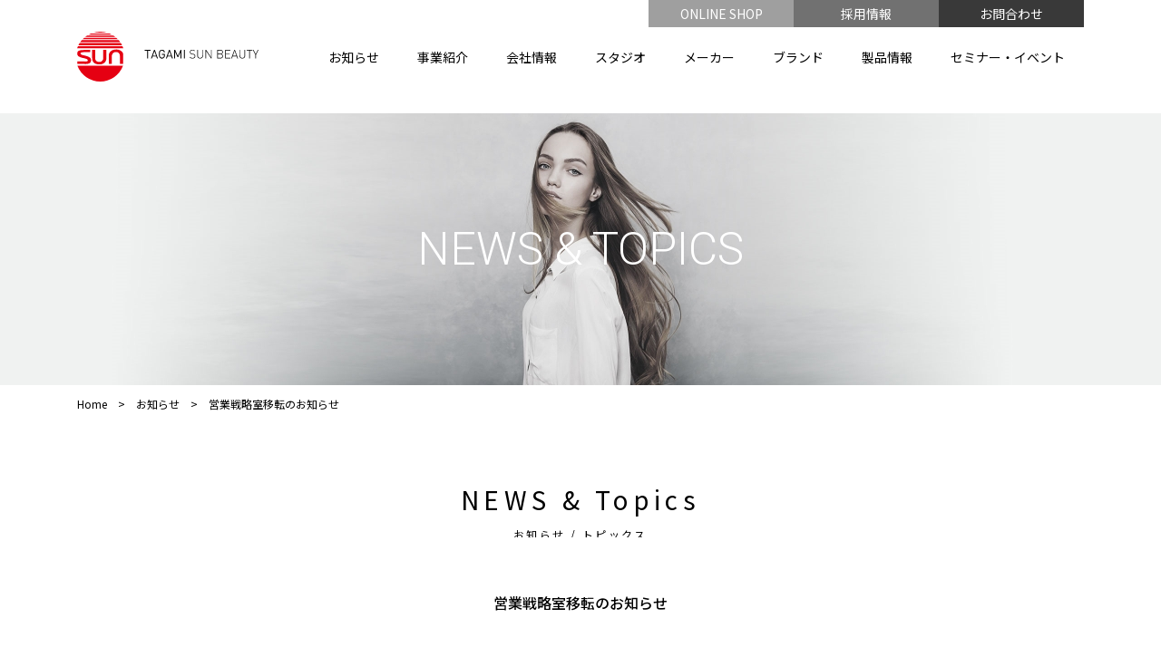

--- FILE ---
content_type: text/html; charset=UTF-8
request_url: https://tagami-sunbeauty.co.jp/news/20240202/
body_size: 25829
content:

<!DOCTYPE html>
<html lang="ja">

<head>
    <meta charset="UTF-8">
    <meta name="viewport" content="width=device-width, initial-scale=1.0, minimum-scale=1.0">

    <title>営業戦略室移転のお知らせ - 業務向け美容商材の専門美容ディーラー商社、株式会社タガミ・サンビューティー</title>

    <meta name="description" content="拝啓小寒の候貴社ますますご清栄のこととお慶び申し上げます。平素は格別のご愛顧を賜わり厚く御礼申し上げます。さて、このたび弊社では業務拡張に伴い下記へ…">
    <meta name="keywords" content="タガミ,美容,美容ディーラー,パーマ,カラー,カット,講習会,トリートメント,ショップ,アップ,スタイリング剤,サンビューティ,ムース,シャンプー,リンス,ワックス,経営,オープン,セミナー,イベント,かつら,商材,ヘアケア">

    <link rel="shortcut icon" type="image/x-icon" href="https://tagami-sunbeauty.co.jp/wp/wp-content/themes/sunbeauty_WP/assets/img/common/favicon.ico" />

    <meta property="og:url" content="https://tagami-sunbeauty.co.jp/news/20240202/" />
    <meta property="og:type" content="article" />
    <meta property="og:title" content="営業戦略室移転のお知らせ - 業務向け美容商材の専門美容ディーラー商社、株式会社タガミ・サンビューティー" />
    <meta property="og:description" content="拝啓小寒の候貴社ますますご清栄のこととお慶び申し上げます。平素は格別のご愛顧を賜わり厚く御礼申し上げます。さて、このたび弊社では業務拡張に伴い下記へ…" />
    <meta property="og:site_name" content="業務向け美容商材の専門美容ディーラー商社、株式会社タガミ・サンビューティー" />
    <meta property="og:image" content="https://tagami-sunbeauty.co.jp/wp/wp-content/themes/sunbeauty_WP/assets/img/common/ogp.jpg" />

    <meta name='robots' content='max-image-preview:large' />
<link rel='dns-prefetch' href='//s.w.org' />
		<script>
			window._wpemojiSettings = {"baseUrl":"https:\/\/s.w.org\/images\/core\/emoji\/13.1.0\/72x72\/","ext":".png","svgUrl":"https:\/\/s.w.org\/images\/core\/emoji\/13.1.0\/svg\/","svgExt":".svg","source":{"concatemoji":"https:\/\/tagami-sunbeauty.co.jp\/wp\/wp-includes\/js\/wp-emoji-release.min.js?ver=5.8"}};
			!function(e,a,t){var n,r,o,i=a.createElement("canvas"),p=i.getContext&&i.getContext("2d");function s(e,t){var a=String.fromCharCode;p.clearRect(0,0,i.width,i.height),p.fillText(a.apply(this,e),0,0);e=i.toDataURL();return p.clearRect(0,0,i.width,i.height),p.fillText(a.apply(this,t),0,0),e===i.toDataURL()}function c(e){var t=a.createElement("script");t.src=e,t.defer=t.type="text/javascript",a.getElementsByTagName("head")[0].appendChild(t)}for(o=Array("flag","emoji"),t.supports={everything:!0,everythingExceptFlag:!0},r=0;r<o.length;r++)t.supports[o[r]]=function(e){if(!p||!p.fillText)return!1;switch(p.textBaseline="top",p.font="600 32px Arial",e){case"flag":return s([127987,65039,8205,9895,65039],[127987,65039,8203,9895,65039])?!1:!s([55356,56826,55356,56819],[55356,56826,8203,55356,56819])&&!s([55356,57332,56128,56423,56128,56418,56128,56421,56128,56430,56128,56423,56128,56447],[55356,57332,8203,56128,56423,8203,56128,56418,8203,56128,56421,8203,56128,56430,8203,56128,56423,8203,56128,56447]);case"emoji":return!s([10084,65039,8205,55357,56613],[10084,65039,8203,55357,56613])}return!1}(o[r]),t.supports.everything=t.supports.everything&&t.supports[o[r]],"flag"!==o[r]&&(t.supports.everythingExceptFlag=t.supports.everythingExceptFlag&&t.supports[o[r]]);t.supports.everythingExceptFlag=t.supports.everythingExceptFlag&&!t.supports.flag,t.DOMReady=!1,t.readyCallback=function(){t.DOMReady=!0},t.supports.everything||(n=function(){t.readyCallback()},a.addEventListener?(a.addEventListener("DOMContentLoaded",n,!1),e.addEventListener("load",n,!1)):(e.attachEvent("onload",n),a.attachEvent("onreadystatechange",function(){"complete"===a.readyState&&t.readyCallback()})),(n=t.source||{}).concatemoji?c(n.concatemoji):n.wpemoji&&n.twemoji&&(c(n.twemoji),c(n.wpemoji)))}(window,document,window._wpemojiSettings);
		</script>
		<style>
img.wp-smiley,
img.emoji {
	display: inline !important;
	border: none !important;
	box-shadow: none !important;
	height: 1em !important;
	width: 1em !important;
	margin: 0 .07em !important;
	vertical-align: -0.1em !important;
	background: none !important;
	padding: 0 !important;
}
</style>
	<link rel='stylesheet' id='wp-block-library-css'  href='https://tagami-sunbeauty.co.jp/wp/wp-includes/css/dist/block-library/style.min.css?ver=5.8' media='all' />
<style id='wp-block-library-theme-inline-css'>
#start-resizable-editor-section{display:none}.wp-block-audio figcaption{color:#555;font-size:13px;text-align:center}.is-dark-theme .wp-block-audio figcaption{color:hsla(0,0%,100%,.65)}.wp-block-code{font-family:Menlo,Consolas,monaco,monospace;color:#1e1e1e;padding:.8em 1em;border:1px solid #ddd;border-radius:4px}.wp-block-embed figcaption{color:#555;font-size:13px;text-align:center}.is-dark-theme .wp-block-embed figcaption{color:hsla(0,0%,100%,.65)}.blocks-gallery-caption{color:#555;font-size:13px;text-align:center}.is-dark-theme .blocks-gallery-caption{color:hsla(0,0%,100%,.65)}.wp-block-image figcaption{color:#555;font-size:13px;text-align:center}.is-dark-theme .wp-block-image figcaption{color:hsla(0,0%,100%,.65)}.wp-block-pullquote{border-top:4px solid;border-bottom:4px solid;margin-bottom:1.75em;color:currentColor}.wp-block-pullquote__citation,.wp-block-pullquote cite,.wp-block-pullquote footer{color:currentColor;text-transform:uppercase;font-size:.8125em;font-style:normal}.wp-block-quote{border-left:.25em solid;margin:0 0 1.75em;padding-left:1em}.wp-block-quote cite,.wp-block-quote footer{color:currentColor;font-size:.8125em;position:relative;font-style:normal}.wp-block-quote.has-text-align-right{border-left:none;border-right:.25em solid;padding-left:0;padding-right:1em}.wp-block-quote.has-text-align-center{border:none;padding-left:0}.wp-block-quote.is-large,.wp-block-quote.is-style-large{border:none}.wp-block-search .wp-block-search__label{font-weight:700}.wp-block-group.has-background{padding:1.25em 2.375em;margin-top:0;margin-bottom:0}.wp-block-separator{border:none;border-bottom:2px solid;margin-left:auto;margin-right:auto;opacity:.4}.wp-block-separator:not(.is-style-wide):not(.is-style-dots){width:100px}.wp-block-separator.has-background:not(.is-style-dots){border-bottom:none;height:1px}.wp-block-separator.has-background:not(.is-style-wide):not(.is-style-dots){height:2px}.wp-block-table thead{border-bottom:3px solid}.wp-block-table tfoot{border-top:3px solid}.wp-block-table td,.wp-block-table th{padding:.5em;border:1px solid;word-break:normal}.wp-block-table figcaption{color:#555;font-size:13px;text-align:center}.is-dark-theme .wp-block-table figcaption{color:hsla(0,0%,100%,.65)}.wp-block-video figcaption{color:#555;font-size:13px;text-align:center}.is-dark-theme .wp-block-video figcaption{color:hsla(0,0%,100%,.65)}.wp-block-template-part.has-background{padding:1.25em 2.375em;margin-top:0;margin-bottom:0}#end-resizable-editor-section{display:none}
</style>
<link rel='stylesheet' id='style-css'  href='https://tagami-sunbeauty.co.jp/wp/wp-content/themes/sunbeauty_WP/assets/css/style.css?ver=5.8' media='all' />
<link rel='stylesheet' id='child-css'  href='https://tagami-sunbeauty.co.jp/wp/wp-content/themes/sunbeauty_WP/assets/css/child.css?ver=5.8' media='all' />
<link rel='stylesheet' id='swiper-css'  href='https://tagami-sunbeauty.co.jp/wp/wp-content/themes/sunbeauty_WP/assets/lib/swiper/swiper-5.4.4.min.css?ver=5.8' media='all' />
<link rel='stylesheet' id='print-css'  href='https://tagami-sunbeauty.co.jp/wp/wp-content/themes/sunbeauty_WP/assets/css/print.css?ver=5.8' media='all' />
<script src='https://tagami-sunbeauty.co.jp/wp/wp-content/themes/sunbeauty_WP/assets/lib/jquery-3.6.0.min.js?ver=5.8' id='jquery-js'></script>
<link rel="https://api.w.org/" href="https://tagami-sunbeauty.co.jp/wp-json/" /><link rel="alternate" type="application/json" href="https://tagami-sunbeauty.co.jp/wp-json/wp/v2/news/2298" /><link rel="EditURI" type="application/rsd+xml" title="RSD" href="https://tagami-sunbeauty.co.jp/wp/xmlrpc.php?rsd" />
<link rel="wlwmanifest" type="application/wlwmanifest+xml" href="https://tagami-sunbeauty.co.jp/wp/wp-includes/wlwmanifest.xml" /> 
<link rel="canonical" href="https://tagami-sunbeauty.co.jp/news/20240202/" />
<link rel='shortlink' href='https://tagami-sunbeauty.co.jp/?p=2298' />
<link rel="alternate" type="application/json+oembed" href="https://tagami-sunbeauty.co.jp/wp-json/oembed/1.0/embed?url=https%3A%2F%2Ftagami-sunbeauty.co.jp%2Fnews%2F20240202%2F" />
<link rel="alternate" type="text/xml+oembed" href="https://tagami-sunbeauty.co.jp/wp-json/oembed/1.0/embed?url=https%3A%2F%2Ftagami-sunbeauty.co.jp%2Fnews%2F20240202%2F&#038;format=xml" />
		<style id="wp-custom-css">
				/*記事内のMAPボタン（＞の削除）*/

.datail_map::after {
	content: none;
}

.datail_map::before {
	transform: translate(-50%, -50%);

}

.datail_form::before {
	transform: translate(-50%, -50%);
	background: #1E2080;
}

.datail_form::after {
	content: none;
}

.btn_form2 {
	display: inline-block;
  padding: 0.8em 3em;
  background-color: #e3364a; /* 背景色 */
  box-shadow: 0 5px 0 #ca1c30; /* 影の太さ・色 */
  border-radius: 60px;
  color: #fff;
  cursor: pointer;
  text-decoration: none; /* 文字の下線を消す */
}

.btn_form2:hover {
  box-shadow: none;
  transform: translateY(5px);
}

.tagami_online {
		display: inline-block;
  padding: 0.8em 3em;
  background-color: #FFB101; /* 背景色 */
  box-shadow: 0 5px 0 #ff8d02; /* 影の太さ・色 */
  border-radius: 60px;
  color: #fff;
  cursor: pointer;
  text-decoration: none; /* 文字の下線を消す */
}

.tagami_online:hover {
  box-shadow: none;
  transform: translateY(5px);
}

.tagami_online::after {
	content: none;
}



@media screen and (max-width:480px) {
 
	/*　画面サイズが480px以下の場合ここの記述が適用される　（スマホ）*/
	.tagami {
		max-width: 100%;
	}
	
	.tagami_ul {
	margin: 20px auto 0;
    max-width: 100%;
    
}
	
	.tagami2 {
		width: 100%;
	}
	
	.image-size-brand {
		max-width: 400px;
		margin: auto;
	}
	
	.seminar-date-time{
	padding-top: 20px;	
	padding-bottom: 20px;
}
	
	#index_menu .list_icon > * a .ttl {
	font-size: 9.3px!important;
}

 
}
@media screen and (min-width: 481px) {
	/* 481px以上に適用されるCSS（タブレット用） */
	.tagami {
		max-width: 80%;
	}
	
		.tagami_ul {
	margin: 20px auto 0;
    max-width: 100%;
    
}
	
	.tagami2 {
		width: 100%;
	}
	
	.image-size-brand {
		max-width: 400px;
		margin: auto;
	}
	
	.seminar_ttl {
		padding-top: 20px;
	}
	
	.seminar-date-time{
	padding-right: 25px;
}
	
	#index_menu .list_icon > * a .ttl {
	font-size: 9.3px!important;
}
	
}
@media screen and (min-width: 960px) {
	/* 960px以上に適用されるCSS（PC用） */
	.tagami {
		max-width: 70%;

   margin:0 auto;
	}
	

	
	.studio_title {
   margin:0 auto;
		max-width: 70%;
		text-align:left;
	}
	
	
	.tagami_ul {
	margin: 20px auto 0;
    width: 930px;
    display: flex;
    flex-wrap: wrap; 
}
	
	.tagami2 {
		 width: 47%;
	}
	
	.image-size-brand {
		max-width: 400px;
	}
	
.seminar-date-time{
	margin: 0 auto;
	padding-right: 25px;
}
	
		.seminar_ttl {
		padding-top: 0;
	}
	
	#index_menu .list_icon > * a .ttl {
	font-size: unset!important;
}
	
	
}
/* ブランド別詳細画面*/


.tagami2 {
	    background-color: #F7F7F7;
    margin-right: 2%;
    margin-bottom: 20px;
    box-sizing: border-box;
    padding: 10px 20px 20px;
}



.tagami_title {
	    font-size: 16px;
    line-height: 24px;
    letter-spacing: 0.06em;
    font-weight: bold;
    color: #DB4538;
	margin-bottom: 10px;
}

.tagami_box {
	background-color: #ffffff;
    margin-top: 10px;
	height: 150px;
}

.tagami_logo {
	    float: left;
    width: 50%;
    padding-top: 37.5%;
    background-size: cover;
    background-position: center;
}

.tagami_image {
	  float: right;
    width: 50%;
    padding-top: 37.5%;
    background-size: cover;
    background-position: center;
}

.tagami_text {
	margin-top: 10px;
    font-size: 14px;
	height: 110px;
}

.tagami_box2 {
	margin-top: 15px;
    text-align: center;
}

.tagami_a {
	display: block;
    vertical-align: top;
    box-sizing: border-box;
    border: solid 1px #1d2080;
    background-color: #ffffff;
    font-weight: bold;
    font-size: 12px;
    line-height: 28px;
    color: #1d2080;
}

.tagami_li {
	display: inline-block;
    vertical-align: top;
    width: 40%;
}




/* 代々木スタジオ詳細画面、スタジオ一覧　*/








/* 代々木スタジオ詳細画面、スタジオ一覧　（detail、MAPボタン）*/

.studio_btn {
  position: relative;
  display: inline-block;
  padding: 10px 20px;
  font-size: 16px;
  color: #707070; /* テキスト色を #707070 に設定 */
  text-decoration: none;
  overflow: hidden;
  background-color: #ffffff; /* ボタンの背景色を #ffffff（ホワイト）に設定 */
  border: 2px solid #707070; /* ボタンのボーダーを #707070 に設定 */
  transition: background-color 0.5s ease;
}

.studio_btn::before {
  content: "";
  position: absolute;
  top: 0;
  left: -100%;
  width: 100%;
  height: 100%;
  background-color: #333333; /* アニメーション時の背景色を #333333 に設定 */
  transition: transform 0.5s ease; /* transformプロパティのみトランジションに指定 */
  z-index: -1;
}

.studio_btn:hover {
	color: white;
	opacity: 0;
}

.studio_btn:hover::before {
  transform: translateX(100%);

}








.status {
        display: inline-block;
        padding-right: 25px;
        border-radius: 3px;
        color: #ffffff;
	       width: 133px;
}


    .status-open {
        background-color: #6C9BD1;
			border: none!important; 
    }

    .status-closed {
        background-color: #717171;
			border: none!important;
    }

.status-slightly {
        background-color: #EF6565;
			border: none!important;
    }

.status-wait {
        background-color: #fd680d;
			border: none!important;
    }


	.category2{
		margin-right: 10px;
	}

.ttl2{
			text-align: left!important;
	justify-content: left!important;
}

.icon10{
	margin-right: 10px;
}

.time10 {
	margin-top: 8px;
	width: 132px;
	white-space: nowrap
}

.seminar-date-time {
	font-weight: bold;
        color: #080879;
        font-size: 16px;
}

















		</style>
		
    <!-- 404検索除外 -->
    	
	<!-- Google Tag Manager -->
<script>(function(w,d,s,l,i){w[l]=w[l]||[];w[l].push({'gtm.start':
new Date().getTime(),event:'gtm.js'});var f=d.getElementsByTagName(s)[0],
j=d.createElement(s),dl=l!='dataLayer'?'&l='+l:'';j.async=true;j.src=
'https://www.googletagmanager.com/gtm.js?id='+i+dl;f.parentNode.insertBefore(j,f);
})(window,document,'script','dataLayer','GTM-TM7TXM6Q');</script>
<!-- End Google Tag Manager -->

    <!-- Global site tag (gtag.js) - Google Analytics -->
    <script async src="https://www.googletagmanager.com/gtag/js?id=UA-209169175-1"></script>
    <script>
        window.dataLayer = window.dataLayer || [];

        function gtag() {
            dataLayer.push(arguments);
        }
        gtag('js', new Date());

        gtag('config', 'UA-209169175-1');
    </script>


</head>

<body class="news-template-default single single-news postid-2298 wp-embed-responsive">
    
    <div class="body_wrap">

        <header id="header">
            <div class="header_wrap container">

                                <div class="header_logo">
                    <a href="https://tagami-sunbeauty.co.jp">
                        <img style="width: 200px;" src="https://tagami-sunbeauty.co.jp/wp/wp-content/themes/sunbeauty_WP/assets/img/common/logo.svg" alt="TAGAMI SUN BEAUTY">
                    </a>
                </div><!-- header_logo -->

                <nav id="navigation">
                    <div id="gNav">
                        <div class="shareArea">
                            <ul class="menu_list">
                                <li><a href="https://tagami-sunbeauty.co.jp/news">お知らせ</a></li>
                                <li><a href="https://tagami-sunbeauty.co.jp/service">事業紹介</a></li>
                                <li><a href="https://tagami-sunbeauty.co.jp/company">会社情報</a></li>
								         <li><a href="https://tagami-sunbeauty.co.jp/studio">スタジオ</a></li>
                                <li><a href="https://tagami-sunbeauty.co.jp/maker">メーカー</a></li>
								<li><a href="https://tagami-sunbeauty.co.jp/brand">ブランド</a></li>
                                <li><a href="https://tagami-sunbeauty.co.jp/products">製品情報</a></li>
                                <li><a href="https://tagami-sunbeauty.co.jp/seminar">セミナー・イベント</a></li>
								        <!-- <li><a href="https://tagami-sunbeauty.co.jp/nailtron">スタジオ</a></li> -->
                            </ul>
                            <ul class="menu_list_sub">
                                <li><a href="https://www.store-tagamisunbeauty.net" target="_blank" rel="noopener noreferrer">ONLINE SHOP</a></li>
                                <li><a href="https://tagami-sunbeauty.co.jp/recruit">採用情報</a></li>
                                <li><a href="https://tagami-sunbeauty.co.jp/contact">お問合わせ</a></li>
                            </ul>
                        </div>
                    </div><!-- global_Navigation -->


                    <div id="hNav">
                        <div id="hNav_btn">
                            <span></span>
                            <span></span>
                            <span></span>
                        </div>
                        <div id="hNav_bg"></div>
                    </div><!-- humberger_Navigation -->

                </nav><!-- navigation -->

            </div><!-- header_container -->
        </header><!-- header --><main id="news_single">
    <section id="child_mv" style="background-image: url(https://tagami-sunbeauty.co.jp/wp/wp-content/themes/sunbeauty_WP/assets/img/child/news/news_mv_bg.jpg);">
        <div class="inner">
            <h1 class="ttl center white">NEWS & TOPICS</h1>
        </div>
    </section><!-- Main Visual -->

    <ul id="breadcrumb" class="inner">
        <li><a href="https://tagami-sunbeauty.co.jp">Home</a></li>
        <li><a href="https://tagami-sunbeauty.co.jp/news">お知らせ</a></li>
        <li>営業戦略室移転のお知らせ</li>
    </ul>

    <section class="child_body">

        <section id="single" class="section">
            <div class="inner">
                <h2 class="section_ttl">
                    <div class="hide">
                        <span class="ttl">NEWS & Topics</span>
                        <div class="sub">お知らせ / トピックス</div>
                    </div>
                </h2>

                <h3 class="post_ttl">営業戦略室移転のお知らせ</h3>

                <div class="post_content">
                    <time datetime="2024-02-02" class="time">2024.02.02</time>
                    <div class="cat">
                                                                                                            INFORMATION                                                                        </div>
                    <div class="text">
                        <!-- wp:spacer {"height":32} -->
<div style="height:32px" aria-hidden="true" class="wp-block-spacer"></div>
<!-- /wp:spacer -->

<!-- wp:paragraph -->
<p>拝啓　小寒の候　貴社ますますご清栄のこととお慶び申し上げます。</p>
<!-- /wp:paragraph -->

<!-- wp:paragraph -->
<p>平素は格別のご愛顧を賜わり厚く御礼申し上げます。</p>
<!-- /wp:paragraph -->

<!-- wp:paragraph -->
<p>さて、このたび弊社では業務拡張に伴い下記へ移転する運びとなりました。</p>
<!-- /wp:paragraph -->

<!-- wp:paragraph -->
<p>これまでのご高庇に心より御礼を申し上げます。</p>
<!-- /wp:paragraph -->

<!-- wp:paragraph -->
<p>これを機に、業務の拡充・販売の促進に努力し、社員一同サービスの向上に励み</p>
<!-- /wp:paragraph -->

<!-- wp:paragraph -->
<p>皆様にご満足いただけるよう心がける所存でございます。</p>
<!-- /wp:paragraph -->

<!-- wp:paragraph -->
<p>何とぞ倍旧のご愛顧を賜りますようお願い申し上げます。</p>
<!-- /wp:paragraph -->

<!-- wp:paragraph -->
<p>また、今回の移転に併せて社内組織の名称も変更いたします。</p>
<!-- /wp:paragraph -->

<!-- wp:paragraph -->
<p>　・変更前　：　営業戦略室</p>
<!-- /wp:paragraph -->

<!-- wp:paragraph -->
<p>　・変更後　：　戦略企画室</p>
<!-- /wp:paragraph -->

<!-- wp:paragraph -->
<p>まずは略儀ながら、書中にてご挨拶かたがたご案内申し上げます。</p>
<!-- /wp:paragraph -->

<!-- wp:paragraph -->
<p>&nbsp;&nbsp;&nbsp;&nbsp;&nbsp;&nbsp;&nbsp;&nbsp;&nbsp;&nbsp;&nbsp;&nbsp;&nbsp;&nbsp;&nbsp;&nbsp;&nbsp;&nbsp;&nbsp;&nbsp;&nbsp;&nbsp;&nbsp;&nbsp;&nbsp;&nbsp;&nbsp;&nbsp;&nbsp;&nbsp;&nbsp;&nbsp;&nbsp;&nbsp;&nbsp;&nbsp;&nbsp;&nbsp;&nbsp;&nbsp;&nbsp;&nbsp;&nbsp;&nbsp;&nbsp;&nbsp;&nbsp;&nbsp;&nbsp;&nbsp;&nbsp;&nbsp;&nbsp;&nbsp;&nbsp;&nbsp;&nbsp; </p>
<!-- /wp:paragraph -->

<!-- wp:paragraph -->
<p></p>
<!-- /wp:paragraph -->

<!-- wp:paragraph -->
<p>事業所移転先所在地　　 〒151-0053　東京都渋谷区代々木　1-55-4　山門ビル４Ｆ</p>
<!-- /wp:paragraph -->

<!-- wp:paragraph -->
<p>移転先での業務開始日　　2024年　　2月　　5日　（月）</p>
<!-- /wp:paragraph -->

<!-- wp:spacer {"height":22} -->
<div style="height:22px" aria-hidden="true" class="wp-block-spacer"></div>
<!-- /wp:spacer -->                    </div>
                </div>

                <a href="https://tagami-sunbeauty.co.jp/news" class="btn link_arrow white">一覧はこちら</a>
            </div>
        </section>

    </section>

</main>

<footer id="footer">
    <div class="footer_content container">
        <div class="company_wrap">
            <a href="https://tagami-sunbeauty.co.jp">
                <img src="https://tagami-sunbeauty.co.jp/wp/wp-content/themes/sunbeauty_WP/assets/img/common/logo.svg" alt="TAGAMI SUN BEAUTY" class="foot_logo">
            </a>
        </div>

        <div class="menu_wrap">
            <ul class="footer_nav">
				<li><a href="https://tagami-sunbeauty.co.jp/news">お知らせ</a></li>
                <li><a href="https://tagami-sunbeauty.co.jp/service">事業紹介</a></li>
                <li><a href="https://tagami-sunbeauty.co.jp/company">会社情報</a></li>
				<li><a href="https://tagami-sunbeauty.co.jp/studio">スタジオ</a></li>
                <li><a href="https://tagami-sunbeauty.co.jp/maker">メーカー</a></li>
            </ul>
            <ul class="footer_nav">
				<li><a href="https://tagami-sunbeauty.co.jp/brand">ブランド</a></li>
				<li><a href="https://tagami-sunbeauty.co.jp/products">製品情報</a></li>
				<li><a href="https://tagami-sunbeauty.co.jp/seminar">セミナー/イベント</a></li>
            </ul>
            <ul class="footer_nav">
				<li><a href="https://www.store-tagamisunbeauty.net" target="_blank" rel="noopener noreferrer">ONLINE SHOP</a></li>
                <li><a href="https://tagami-sunbeauty.co.jp/recruit">リクルート</a></li>
                <li><a href="https://tagami-sunbeauty.co.jp/contact">お問合わせ</a></li>
               <!-- <li><a href="https://tobi-nail.jp/" target="_blank" rel="noopener noreferrer">TOBI NAIL</a></li>-->
                <!-- <li><a href="https://care-beauty.jp" target="_blank" rel="noopener noreferrer">CARE BEAUTY</a></li> -->
            </ul>
        </div>

       <!-- <ul class="list_sns"> -->
		<ul style="display: flex;">
            <li style="padding-right: 10px;"><a href="https://instagram.com/tagamisunbeauty" target="_blank" rel="noopener noreferrer"><img src="https://tagami-sunbeauty.co.jp/wp/wp-content/themes/sunbeauty_WP/assets/img/common/icon_instagram.svg" alt="instagram"></a></li>
            <li style="padding-right: 10px;"><a href="https://www.facebook.com/tagamisunbeauty" target="_blank" rel="noopener noreferrer"><img src="https://tagami-sunbeauty.co.jp/wp/wp-content/themes/sunbeauty_WP/assets/img/common/icon_facebook.svg" alt="facebook"></a></li>
			<li><a href="https://www.youtube.com/channel/UCoteN_LyaFSzoQEavhkLhQQ" target="_blank" rel="noopener noreferrer"><img src="https://tagami-sunbeauty.co.jp/wp/wp-content/themes/sunbeauty_WP/assets/img/common/icon_youtube.svg" alt="facebook"></a></li>
        </ul>
    </div>

    <div id="footer_copyright">
        Copyright ©TAGAMI SUN BEAUTY. All Rights Reserved.
    </div><!-- footer_copyright -->
</footer><!-- footer -->

</div><!-- body_wrap -->

<div id="pageTop"></div>

<script src='https://tagami-sunbeauty.co.jp/wp/wp-content/themes/sunbeauty_WP/assets/lib/swiper/swiper-5.4.4.min.js?ver=5.8' id='swiper-js'></script>
<script src='https://tagami-sunbeauty.co.jp/wp/wp-content/themes/sunbeauty_WP/assets/lib/desvg/desvg.js?ver=5.8' id='desvg-js'></script>
<script src='https://tagami-sunbeauty.co.jp/wp/wp-content/themes/sunbeauty_WP/assets/lib/matchHeight/matchHeight-min.js?ver=5.8' id='matchHeight-js'></script>
<script src='https://tagami-sunbeauty.co.jp/wp/wp-content/themes/sunbeauty_WP/assets/js/javascript.js?ver=5.8' id='javascript-js'></script>
<script src='https://tagami-sunbeauty.co.jp/wp/wp-includes/js/wp-embed.min.js?ver=5.8' id='wp-embed-js'></script>
</body>


</html>

--- FILE ---
content_type: text/css
request_url: https://tagami-sunbeauty.co.jp/wp/wp-content/themes/sunbeauty_WP/assets/css/style.css?ver=5.8
body_size: 24334
content:
@charset "UTF-8";
/* http://meyerweb.com/eric/tools/css/reset/ 
   v2.0 | 20110126
   License: none (public domain)
*/
@import url("https://fonts.googleapis.com/css2?family=Noto+Sans+JP:wght@300;400;500;700;900&display=swap");
@import url("https://fonts.googleapis.com/css2?family=Roboto:wght@300&display=swap");
html,
body,
div,
span,
applet,
object,
iframe,
h1,
h2,
h3,
h4,
h5,
h6,
p,
blockquote,
pre,
a,
abbr,
acronym,
address,
big,
cite,
code,
del,
dfn,
em,
img,
ins,
kbd,
q,
s,
samp,
small,
strike,
strong,
sub,
sup,
tt,
var,
b,
u,
i,
center,
dl,
dt,
dd,
ol,
ul,
li,
fieldset,
form,
label,
legend,
table,
caption,
tbody,
tfoot,
thead,
tr,
th,
td,
article,
aside,
canvas,
details,
embed,
figure,
figcaption,
footer,
header,
hgroup,
menu,
nav,
output,
ruby,
section,
summary,
time,
mark,
audio,
button,
video {
  margin: 0;
  padding: 0;
  border: 0;
  font-size: 1em;
  font: inherit;
  vertical-align: baseline;
}

/* HTML5 display-role reset for older browsers */
article,
aside,
details,
figcaption,
figure,
footer,
header,
hgroup,
menu,
nav,
section {
  display: block;
}

body {
  line-height: 1;
}

ol,
ul {
  list-style: none;
  padding: 0px;
  margin: 0;
}

blockquote,
q {
  quotes: none;
}

blockquote:before,
blockquote:after,
q:before,
q:after {
  content: "";
  content: none;
}

table {
  border-collapse: collapse;
  border-spacing: 0;
}

a {
  text-decoration: none;
  color: inherit;
}

img {
  height: auto;
  display: block;
  max-width: 100%; 
}

input,
button,
select,
textarea {
  -webkit-appearance: none;
  -moz-appearance: none;
  appearance: none;
  background: transparent;
  border: none;
  border-radius: 0;
  font: inherit;
  outline: none;
}

.fadeIn {
  opacity: 0;
}

.fadeIn.trigger {
  -webkit-animation-name: fadeIn;
          animation-name: fadeIn;
  -webkit-animation-duration: 1s;
          animation-duration: 1s;
  -webkit-animation-fill-mode: forwards;
          animation-fill-mode: forwards;
  -webkit-animation-timing-function: ease-out;
          animation-timing-function: ease-out;
}

@-webkit-keyframes fadeIn {
  0% {
    opacity: 0;
  }
  100% {
    opacity: 1;
  }
}

@keyframes fadeIn {
  0% {
    opacity: 0;
  }
  100% {
    opacity: 1;
  }
}

.fadeUp {
  opacity: 0;
}

.fadeUp.trigger {
  -webkit-animation-name: fadeUp;
          animation-name: fadeUp;
  -webkit-animation-duration: 0.5s;
          animation-duration: 0.5s;
  -webkit-animation-fill-mode: forwards;
          animation-fill-mode: forwards;
  -webkit-animation-timing-function: ease-out;
          animation-timing-function: ease-out;
}

.fadeUpList > * {
  opacity: 0;
}

@-webkit-keyframes fadeUp {
  0% {
    opacity: 0;
    -webkit-transform: translateY(25%);
            transform: translateY(25%);
  }
  100% {
    opacity: 1;
    -webkit-transform: translateY(0%);
            transform: translateY(0%);
  }
}

@keyframes fadeUp {
  0% {
    opacity: 0;
    -webkit-transform: translateY(25%);
            transform: translateY(25%);
  }
  100% {
    opacity: 1;
    -webkit-transform: translateY(0%);
            transform: translateY(0%);
  }
}

@-webkit-keyframes fadeUpLag {
  0% {
    opacity: 0;
    -webkit-transform: translateY(30px);
            transform: translateY(30px);
  }
  100% {
    opacity: 1;
    -webkit-transform: translateY(0);
            transform: translateY(0);
  }
}

@keyframes fadeUpLag {
  0% {
    opacity: 0;
    -webkit-transform: translateY(30px);
            transform: translateY(30px);
  }
  100% {
    opacity: 1;
    -webkit-transform: translateY(0);
            transform: translateY(0);
  }
}

.fadeDown {
  opacity: 0;
}

.fadeDown.trigger {
  -webkit-animation-name: fadeDown;
          animation-name: fadeDown;
  -webkit-animation-duration: 1s;
          animation-duration: 1s;
  -webkit-animation-fill-mode: forwards;
          animation-fill-mode: forwards;
  -webkit-animation-timing-function: ease-out;
          animation-timing-function: ease-out;
}

@-webkit-keyframes fadeDown {
  0% {
    opacity: 0;
    -webkit-transform: translateY(-30px);
            transform: translateY(-30px);
  }
  100% {
    opacity: 1;
    -webkit-transform: translateY(0);
            transform: translateY(0);
  }
}

@keyframes fadeDown {
  0% {
    opacity: 0;
    -webkit-transform: translateY(-30px);
            transform: translateY(-30px);
  }
  100% {
    opacity: 1;
    -webkit-transform: translateY(0);
            transform: translateY(0);
  }
}

.slideLeft {
  -webkit-transform: translateX(-200%);
          transform: translateX(-200%);
  opacity: 0;
}

.slideLeft.trigger {
  -webkit-animation-name: slideLeft;
          animation-name: slideLeft;
  -webkit-animation-duration: 1s;
          animation-duration: 1s;
  -webkit-animation-fill-mode: forwards;
          animation-fill-mode: forwards;
  -webkit-animation-timing-function: ease-out;
          animation-timing-function: ease-out;
}

@-webkit-keyframes slideLeft {
  0% {
    opacity: 0;
    -webkit-transform: translateX(-200%);
            transform: translateX(-200%);
  }
  25% {
    opacity: 0;
  }
  75% {
    -webkit-transform: translateY(0);
            transform: translateY(0);
  }
  100% {
    opacity: 1;
    -webkit-transform: translateY(0);
            transform: translateY(0);
  }
}

@keyframes slideLeft {
  0% {
    opacity: 0;
    -webkit-transform: translateX(-200%);
            transform: translateX(-200%);
  }
  25% {
    opacity: 0;
  }
  75% {
    -webkit-transform: translateY(0);
            transform: translateY(0);
  }
  100% {
    opacity: 1;
    -webkit-transform: translateY(0);
            transform: translateY(0);
  }
}

.slideRight {
  -webkit-transform: translateX(200%);
          transform: translateX(200%);
  opacity: 0;
}

.slideRight.trigger {
  -webkit-animation-name: slideRight;
          animation-name: slideRight;
  -webkit-animation-duration: 1s;
          animation-duration: 1s;
  -webkit-animation-fill-mode: forwards;
          animation-fill-mode: forwards;
  -webkit-animation-timing-function: ease-out;
          animation-timing-function: ease-out;
}

@-webkit-keyframes slideRight {
  0% {
    opacity: 0;
    -webkit-transform: translateX(200%);
            transform: translateX(200%);
  }
  25% {
    opacity: 0;
  }
  75% {
    -webkit-transform: translateY(0);
            transform: translateY(0);
  }
  100% {
    opacity: 1;
    -webkit-transform: translateY(0);
            transform: translateY(0);
  }
}

@keyframes slideRight {
  0% {
    opacity: 0;
    -webkit-transform: translateX(200%);
            transform: translateX(200%);
  }
  25% {
    opacity: 0;
  }
  75% {
    -webkit-transform: translateY(0);
            transform: translateY(0);
  }
  100% {
    opacity: 1;
    -webkit-transform: translateY(0);
            transform: translateY(0);
  }
}

.fx_box {
  position: relative;
  overflow: hidden;
}

.fx_box img {
  position: relative;
  left: -100%;
  z-index: 10;
}

.fx_box::after {
  content: "";
  display: block;
  width: 100%;
  height: 100%;
  z-index: 1;
  position: absolute;
  top: 50%;
  left: calc(50% - 40px);
  -webkit-transform: translate(-50%, -50%);
          transform: translate(-50%, -50%);
  background-color: #031c3d;
}

@media screen and (max-width: 948px) {
  .fx_box::after {
    left: calc(50% - 80px);
  }
}

.fx_box.trigger img {
  left: 0;
  -webkit-transition: all 0.75s 0.5s;
  transition: all 0.75s 0.5s;
}

.section_ttl {
  position: relative;
  width: 100%;
  overflow: hidden;
}

.section_ttl .hide {
  width: 100%;
  position: absolute;
  top: 200%;
  left: 50%;
  -webkit-transform: translate(-50%, -50%);
          transform: translate(-50%, -50%);
  -webkit-transition: top 1s;
  transition: top 1s;
}

.section_ttl.trigger .hide {
  top: 50%;
}

* {
  -webkit-box-sizing: border-box;
          box-sizing: border-box;
}

body {
  font: 400 1em "Noto Sans JP", sans-serif;
  color: #000000;
  font-size: 16px;
  width: 100%;
}

@media screen and (max-width: 948px) {
  body {
    font-size: 14px;
  }
}

.body_wrap {
  overflow-x: hidden;
  margin-top: 125px;
}

@media screen and (max-width: 948px) {
  .body_wrap {
    margin-top: 80px;
  }
}

.container {
  width: 100%;
  max-width: calc(1110px + 15px * 2);
  padding: 0px 15px;
  margin: 0 auto;
  position: relative;
}

.inner {
  width: 100%;
  max-width: calc(1110px + 15px * 2);
  padding: 0px 15px;
  margin: 0 auto;
  position: relative;
}

.bold {
  font-weight: 700;
}

.medium {
  font-weight: 500;
}

.red {
  color: #db4538;
}

.sp_only {
  display: none;
}

@media screen and (max-width: 948px) {
  .sp_only {
    display: block;
  }
}

.pc_only {
  display: block;
}

@media screen and (max-width: 948px) {
  .pc_only {
    display: none;
  }
}

.clearfix::after {
  content: "";
  display: block;
  clear: both;
}

.swiper-container {
  width: 100%;
}

.swiper-container.non_active .swiper-wrapper {
  -webkit-box-pack: center;
      -ms-flex-pack: center;
          justify-content: center;
}

.swiper-container.non_active .swiper-wrapper > *:not(:last-of-type) {
  margin-right: 64px;
}

@media screen and (max-width: 948px) {
  .swiper-container.non_active .swiper-wrapper > *:not(:last-of-type) {
    margin-right: 16px;
  }
}

.swiper-container img {
  width: 100%;
}

p + p {
  margin-top: 1em;
}

/*==========
汎用レイアウト
==========*/
.layout_box {
  display: -webkit-box;
  display: -ms-flexbox;
  display: flex;
  -ms-flex-wrap: wrap;
      flex-wrap: wrap;
  -webkit-box-pack: center;
      -ms-flex-pack: center;
          justify-content: center;
  -webkit-box-align: start;
      -ms-flex-align: start;
          align-items: flex-start;
  width: 100%;
}

.layout_box.justify_fs {
  -webkit-box-pack: start;
      -ms-flex-pack: start;
          justify-content: flex-start;
}

.layout_box.justify_sa {
  -ms-flex-pack: distribute;
      justify-content: space-around;
}

.layout_box.align_normal {
  -webkit-box-align: stretch;
      -ms-flex-align: stretch;
          align-items: stretch;
}

.layout_box.align_center {
  -webkit-box-align: center;
      -ms-flex-align: center;
          align-items: center;
}

.layout_box.align_bottom {
  -webkit-box-align: end;
      -ms-flex-align: end;
          align-items: flex-end;
}

.layout_box.col_2 > * {
  width: calc(50% - 30px);
  margin: 15px;
}

.layout_box.col_3 > * {
  width: calc(33.3333% - 30px);
  margin: 15px;
}

@media screen and (max-width: 948px) {
  .layout_box.col_2 > *,
  .layout_box.col_3 > * {
    width: 100%;
  }
}

/*==========
スライダー
==========*/
.slide_mv .swiper-pagination-bullet {
  width: 15px;
  height: 15px;
  margin: 0px 7.5px !important;
  background-color: #d1d1d1;
  opacity: 1;
}

@media screen and (max-width: 948px) {
  .slide_mv .swiper-pagination-bullet {
    width: 8px;
    height: 8px;
  }
}

.slide_mv .swiper-pagination-bullet-active {
  background-color: #5f5f5f;
}

.slide_common .swiper-slide {
  width: 350px;
}

.slide_common .category {
  color: #fff;
  font-size: 0.875em;
  letter-spacing: -0.015em;
  padding: 0.358em 0em;
  text-align: center;
  display: block;
  width: 65px;
}

.slide_common .ttl_wrap {
  margin-top: 5px;
  display: -webkit-box;
  display: -ms-flexbox;
  display: flex;
  -webkit-box-align: center;
      -ms-flex-align: center;
          align-items: center;
}

.slide_common .ttl {
  display: inline-block;
  vertical-align: middle;
  width: calc(100% - 70px);
  text-align: center;
  font-weight: 700;
  display: -webkit-box;
  display: -ms-flexbox;
  display: flex;
  -webkit-box-pack: center;
      -ms-flex-pack: center;
          justify-content: center;
  -ms-flex-line-pack: center;
      align-content: center;
  -webkit-box-align: center;
      -ms-flex-align: center;
          align-items: center;
}

.slide_common .text {
  margin-top: 10px;
  font-size: 0.875em;
  font-weight: 300;
}

/*==========
汎用デザイン
==========*/
.underLine {
  text-decoration: underline;
}

.text_center {
  text-align: center;
}

.btn {
  display: block;
  width: 100%;
  max-width: 350px;
  height: 50px;
  border: 1px solid #707070;
  margin: 30px auto 0px;
  font-size: 0.875em;
  display: -webkit-box;
  display: -ms-flexbox;
  display: flex;
  -webkit-box-pack: center;
      -ms-flex-pack: center;
          justify-content: center;
  -ms-flex-line-pack: center;
      align-content: center;
  -webkit-box-align: center;
      -ms-flex-align: center;
          align-items: center;
  overflow: hidden;
  position: relative;
  z-index: 1;
  -webkit-transition: all 0.5s;
  transition: all 0.5s;
}

.btn.white {
  background-color: #fff;
}

.btn::before {
  content: "";
  width: 150%;
  height: 100%;
  position: absolute;
  top: 50%;
  left: -100%;
  -webkit-transform: translate(-50%, -50%) skew(-32deg);
          transform: translate(-50%, -50%) skew(-32deg);
  background-color: #707070;
  z-index: -10;
  -webkit-transition: all 0.5s;
  transition: all 0.5s;
}

.btn:hover {
  color: #fff;
}

.btn:hover::before {
  left: 50%;
}

.link_arrow {
  position: relative;
}

.link_arrow::after {
  content: ">";
  margin-left: 1em;
}

.list_dotborder > * {
  border-bottom: 1px dotted #707070;
  padding: 30px 0px;
}

.list_dotborder > *:first-of-type {
  padding-top: 0;
}

.list_dotborder .time {
  color: #e50012;
}

.list_dotborder .link_arrow {
  width: 100%;
}

.list_dotborder .link_arrow::after {
  position: absolute;
  bottom: 0;
  right: 0;
  -webkit-transition: all 0.5s;
  transition: all 0.5s;
}

.list_dotborder .link_arrow:hover::after {
  -webkit-transform: translateX(0.25em);
          transform: translateX(0.25em);
}

.list_dotborder a {
  -webkit-transition: opacity 0.5s;
  transition: opacity 0.5s;
}

.list_dotborder a:hover {
  opacity: 0.5;
}

.list_def {
  font-size: 0.875em;
  line-height: 1.428;
  font-weight: 300;
}

.list_def .list {
  display: -webkit-box;
  display: -ms-flexbox;
  display: flex;
  -webkit-box-align: center;
      -ms-flex-align: center;
          align-items: center;
}

@media screen and (max-width: 948px) {
  .list_def .list {
    -ms-flex-wrap: wrap;
        flex-wrap: wrap;
  }
}

.list_def .time {
  width: 95px;
  margin-left: 95px;
  margin-right: 95px;
}

.list_def .cat {
  width: 190px;
}

.list_def .seminar_ttl {
  width: 190px;
  font-size: 1.14285em;
  font-weight: 700;
}

.list_def .ttl {
  -webkit-box-flex: 1;
      -ms-flex: 1;
          flex: 1;
}

@media screen and (max-width: 948px) {
  .list_def {
    padding-top: 0;
  }
  .list_def .list {
    -webkit-box-align: center;
        -ms-flex-align: center;
            align-items: center;
  }
  .list_def .time {
    width: 100%;
    text-align: left;
    margin: 0;
  }
  .list_def .cat {
    width: 100px;
    margin: 1em 0em;
  }
  .list_def .seminar_ttl {
    width: 100%;
    margin-bottom: 1em;
  }
  .list_def .ttl {
    -webkit-box-flex: 1;
        -ms-flex: auto;
            flex: auto;
    width: 100%;
  }
}

.list_dl {
  font-size: 0.875em;
  line-height: 1.428;
  font-weight: 300;
  display: -webkit-box;
  display: -ms-flexbox;
  display: flex;
  -ms-flex-wrap: wrap;
      flex-wrap: wrap;
}

.list_dl dt:not(:last-of-type) {
  margin-bottom: 1.5em;
}

.list_dl dd:not(:last-of-type) {
  margin-bottom: 1.5em;
}

.link_zoom .hide_box {
  overflow: hidden;
}

.link_zoom .hide_box img {
  -webkit-transition: -webkit-transform 0.5s;
  transition: -webkit-transform 0.5s;
  transition: transform 0.5s;
  transition: transform 0.5s, -webkit-transform 0.5s;
  margin: 0 auto;
}

.link_zoom:hover .hide_box img {
  -webkit-transform: scale(1.025);
          transform: scale(1.025);
}

.label_newstore {
  font-weight: 700;
  display: -webkit-box;
  display: -ms-flexbox;
  display: flex;
  -webkit-box-align: center;
      -ms-flex-align: center;
          align-items: center;
  -ms-flex-wrap: wrap;
      flex-wrap: wrap;
  margin-top: 20px;
}

.label_newstore .new {
  display: inline-block;
  background-color: #ff2d16;
  color: #ffffff;
  font-size: 0.92857em;
  width: 42px;
  height: 42px;
  border-radius: 40px;
  display: -webkit-box;
  display: -ms-flexbox;
  display: flex;
  -webkit-box-pack: center;
      -ms-flex-pack: center;
          justify-content: center;
  -ms-flex-line-pack: center;
      align-content: center;
  -webkit-box-align: center;
      -ms-flex-align: center;
          align-items: center;
  margin-right: 10px;
}

.label_newstore .white {
  display: inline-block;
  background-color: #ffffff;
  color: #ff2d16;
  border: 1px solid #ff2d16;
  font-size: 0.9285em;
  padding: 0 1.25em;
  height: 20px;
  text-align: center;
}

.label_newstore .orange {
  display: inline-block;
  background-color: #ff2d16;
  color: #ffffff;
  border: 1px solid #ff2d16;
  font-size: 0.857em;
  padding: 0 1.25em;
  height: 20px;
  text-align: center;
}

@media screen and (max-width: 948px) {
  .label_newstore {
    position: relative;
  }
  .label_newstore .new {
    width: 32px;
    height: 32px;
    margin-right: 4px;
  }
  .label_newstore .white,
  .label_newstore .orange {
    padding: 0 0.5em;
  }
  .label_newstore .orange {
    padding-top: 1px;
  }
}

.time {
  color: #e50012;
}

.cat_color {
  display: inline-block;
  vertical-align: -4px;
  width: 20px;
  height: 20px;
  margin-right: 15px;
}

@media screen and (max-width: 948px) {
  .cat_color {
    width: 16px;
    height: 16px;
    margin-right: 8px;
  }
}

/*==========
タイトル
==========*/
.section_ttl {
  text-align: center;
  margin-bottom: 30px;
}

.section_ttl .ttl {
  font-size: 1.75em;
  letter-spacing: 0.2em;
}

.section_ttl .sub {
  font-size: 0.75em;
  letter-spacing: 0.2em;
  display: block;
  margin-top: 10px;
}

@media screen and (max-width: 948px) {
  .section_ttl {
    font-size: 12px;
  }
}

/*==========
ヘッダー
==========*/
#header {
  width: 100%;
  height: 125px;
  position: fixed;
  top: -100%;
  left: 0;
  z-index: 99;
  background-color: #fff;
  -webkit-transition: all 0.75s;
  transition: all 0.75s;
}

#header .header_wrap {
  width: 100%;
  height: 100%;
  display: -webkit-box;
  display: -ms-flexbox;
  display: flex;
  -webkit-box-pack: justify;
      -ms-flex-pack: justify;
          justify-content: space-between;
  -webkit-box-align: center;
      -ms-flex-align: center;
          align-items: center;
}

@media screen and (max-width: 948px) {
  #header {
    height: 80px;
  }
  #header .header_logo {
    width: 180px;
  }
}

/*==========
グローバルメニュー
==========*/
#gNav {
  font-size: 0.875em;
}

#gNav .menu_list {
  display: -webkit-box;
  display: -ms-flexbox;
  display: flex;
}

#gNav .menu_list > * {
  padding: 1.5em;
  position: relative;
}

#gNav .menu_list > *:last-of-type {
  padding-right: 0em;
}

#gNav .menu_list > *::after {
  content: "";
  width: 0em;
  height: 2px;
  background-color: #393939;
  position: absolute;
  bottom: 0.5em;
  left: 50%;
  -webkit-transform: translateX(-50%);
          transform: translateX(-50%);
  opacity: 0;
  -webkit-transition: all 0.5s;
  transition: all 0.5s;
}

#gNav .menu_list > *:hover::after {
  width: 2.5em;
  opacity: 1;
}

#gNav .menu_list_sub {
  display: -webkit-box;
  display: -ms-flexbox;
  display: flex;
  position: absolute;
  top: 0;
  right: 15px;
}

#gNav .menu_list_sub > * {
  color: #ffffff;
  text-align: center;
  vertical-align: -1em;
  -webkit-transition: all 0.5s;
  transition: all 0.5s;
}

#gNav .menu_list_sub > * a {
  display: block;
  width: 158px;
  padding: 0.286em 0em;
}

#gNav .menu_list_sub > *:nth-of-type(1) {
  background-color: #9f9f9f;
  border: 1px solid #9f9f9f;
}

#gNav .menu_list_sub > *:nth-of-type(2) {
  background-color: #717171;
  border: 1px solid #717171;
}

#gNav .menu_list_sub > *:nth-of-type(3) {
  background-color: #393939;
  border: 1px solid #393939;
}

#gNav .menu_list_sub > *:hover {
  color: #000;
  border: 1px solid #000;
  background-color: #fff;
}

@media screen and (max-width: 948px) {
  #gNav {
    display: none;
  }
}

/*==========
ハンバーガーメニュー
==========*/
#hNav {
  display: none;
}

@media screen and (max-width: 948px) {
  #hNav {
    display: block;
  }
}

#hNav .shareArea {
  background-color: #f0f0f0;
  position: absolute;
  width: 100%;
  height: calc(100vh - 80px);
  overflow-y: scroll;
  padding-bottom: 40px;
  margin: 80px 0px 0px;
  top: 0;
  right: -100vw;
  opacity: 0;
  -webkit-transition: all 0.2s;
  transition: all 0.2s;
  z-index: 9999;
}

#hNav .menu_list > *,
#hNav .menu_list_sub > * {
  text-align: center;
  padding: 20px;
  border-bottom: 1px solid #fff;
  position: relative;
}

#hNav .menu_list > *::after,
#hNav .menu_list_sub > *::after {
  content: "→";
  margin-left: 1em;
  position: absolute;
  right: 2em;
}

#hNav #hNav_btn {
  position: relative;
  width: 30px;
  height: 21px;
  display: -webkit-box;
  display: -ms-flexbox;
  display: flex;
  -webkit-box-orient: vertical;
  -webkit-box-direction: normal;
      -ms-flex-direction: column;
          flex-direction: column;
  -webkit-box-pack: justify;
      -ms-flex-pack: justify;
          justify-content: space-between;
  -webkit-transition: all 0.5s;
  transition: all 0.5s;
  cursor: pointer;
  z-index: 999;
}

#hNav #hNav_btn span {
  display: block;
  width: 100%;
  height: 3px;
  background-color: #000000;
  -webkit-transition: all 0.5s;
  transition: all 0.5s;
}

#hNav #hNav_btn span:nth-child(3) {
  width: 18px;
}

#hNav.open .shareArea {
  right: 0;
  opacity: 1;
  -webkit-transition: 0.25s ease-in 0.25s;
  transition: 0.25s ease-in 0.25s;
}

#hNav.open #hNav_btn span:nth-child(1) {
  width: 100%;
  -webkit-transform: translateY(9px) rotate(45deg);
          transform: translateY(9px) rotate(45deg);
}

#hNav.open #hNav_btn span:nth-child(2) {
  height: 0;
  left: 50%;
  opacity: 0;
}

#hNav.open #hNav_btn span:nth-child(3) {
  width: 100%;
  -webkit-transform: translateY(-9px) rotate(-45deg);
          transform: translateY(-9px) rotate(-45deg);
}

#hNav.open #hNav_bg {
  display: block;
  position: absolute;
  width: 100vw;
  height: 100vh;
  top: 0;
  left: 0;
  -webkit-transition: 0.25s ease-in;
  transition: 0.25s ease-in;
  z-index: 99;
}

/*==========
フッター
==========*/
#footer {
  background-color: #f7f7f7;
}

#footer .footer_content {
  min-height: 300px;
  padding: 60px 15px;
  display: -webkit-box;
  display: -ms-flexbox;
  display: flex;
  -webkit-box-pack: justify;
      -ms-flex-pack: justify;
          justify-content: space-between;
  -webkit-box-align: normal;
      -ms-flex-align: normal;
          align-items: normal;
}

#footer .company_wrap {
  -ms-flex-item-align: center;
      -ms-grid-row-align: center;
      align-self: center;
}

#footer .menu_wrap {
  display: -webkit-box;
  display: -ms-flexbox;
  display: flex;
  -webkit-box-pack: end;
      -ms-flex-pack: end;
          justify-content: flex-end;
  -webkit-box-flex: 1;
      -ms-flex-positive: 1;
          flex-grow: 1;
  margin-left: 4em;
  margin-right: 70px;
}

#footer .footer_nav {
  width: 100%;
  max-width: 190px;
  font-size: 12px;
}

#footer .footer_nav > * {
  margin-bottom: 1.5em;
}

#footer .list_sns {
  width: 90px;
}

#footer .list_sns > * {
  display: inline-block;
}

#footer .list_sns > *:not(:last-of-type) {
  margin-right: 36px;
}

@media screen and (max-width: 948px) {
  #footer .footer_content {
    -ms-flex-wrap: wrap;
        flex-wrap: wrap;
    -webkit-box-pack: center;
        -ms-flex-pack: center;
            justify-content: center;
  }
  #footer .menu_wrap {
    width: 100%;
    margin: 4em 0 2em;
    -ms-flex-wrap: wrap;
        flex-wrap: wrap;
  }
  #footer .footer_nav {
    max-width: unset;
    text-align: center;
  }
  #footer .list_sns {
    width: 100%;
    text-align: center;
  }
}

/*==========
コピーライト
==========*/
#footer_copyright {
  background-color: #fff;
  text-align: center;
  font-size: 0.75em;
  padding: 1.376em 0em;
}

/*==========
PageToTop
==========*/
#pageTop {
  position: fixed;
  bottom: 0;
  right: 0;
  z-index: 20;
  padding: 2em 2.5em;
  cursor: pointer;
}

#pageTop::after {
  content: "";
  position: absolute;
  top: 50%;
  left: 50%;
  -webkit-transform: translate(-50%, -50%);
          transform: translate(-50%, -50%);
  display: block;
  width: 0.75em;
  height: 0.75em;
  border-top: 2px solid black;
  border-right: 2px solid black;
  -webkit-transform: translate(-50%, -50%) rotateZ(-45deg);
          transform: translate(-50%, -50%) rotateZ(-45deg);
}
/*# sourceMappingURL=style.css.map */







--- FILE ---
content_type: text/css
request_url: https://tagami-sunbeauty.co.jp/wp/wp-content/themes/sunbeauty_WP/assets/css/child.css?ver=5.8
body_size: 18275
content:
@charset "UTF-8";
@import url("https://fonts.googleapis.com/css2?family=Noto+Sans+JP:wght@300;400;500;700;900&display=swap");
@import url("https://fonts.googleapis.com/css2?family=Roboto:wght@300&display=swap");
/*==========子ページここから==========*/
.post_content {
  line-height: 2;
  /* reset.cssでリセットしたタグの再定義 */
  /* ワードプレス固有のCSSクラスの復元 */
}

.post_content h1 {
  font-size: 2em;
}

.post_content h2 {
  font-size: 1.8em;
  border-top: 1px solid #a80000;
  border-bottom: 1px solid #a80000;
  padding: 0.125em 1em 0.25em;
  margin: 0.5em 0;
  display: inline-block;
}

.post_content h3 {
  font-size: 1.6em;
}

.post_content h4 {
  font-size: 1.4em;
}

.post_content h5 {
  font-size: 1.2em;
}

.post_content h6 {
  font-size: 1em;
}

.post_content p {
  line-height: 1.8;
}

.post_content p + p {
  margin-top: 1.5em;
}

.post_content strong {
  font-weight: bold;
}

.post_content em {
  font-style: italic;
}

.post_content blockquote {
  margin: 1.5em 0;
  border-left: 5px solid #ddd;
  padding: 1em 0 1em 10px;
  color: #777;
}

.post_content blockquote p + p {
  margin-top: 0.5em;
}

.post_content ul {
  list-style-type: disc;
}

.post_content ol {
  list-style-type: decimal;
}

.post_content li {
  margin-left: 1.5em;
}

.post_content a {
  text-decoration: underline;
}

.post_content .aligncenter {
  display: block;
  margin: 0 auto;
}

.post_content .alignright {
  float: right;
  margin: 0 0 10px 20px;
}

.post_content .alignleft {
  float: left;
  margin: 0 20px 10px 0;
}

.post_content .wp-caption {
  max-width: 100%;
  border: 1px solid #ddd;
  text-align: left;
  background-color: #f3f3f3;
  padding: 5px;
  border-radius: 3px;
}

.post_content .wp-caption img {
  margin: 0;
  padding: 0;
  border: 0 none;
}

.post_content .wp-caption p.wp-caption-text {
  font-size: 14px;
  line-height: 1.5;
  margin: 0;
  padding: 0;
}

/*==========
子ページ共通
==========*/
#header {
  top: 0;
}

#child_mv {
  height: 300px;
  background-position: center;
  background-size: cover;
  background-repeat: no-repeat;
  display: -webkit-box;
  display: -ms-flexbox;
  display: flex;
  -webkit-box-pack: center;
      -ms-flex-pack: center;
          justify-content: center;
  -ms-flex-line-pack: center;
      align-content: center;
  -webkit-box-align: center;
      -ms-flex-align: center;
          align-items: center;
}

#child_mv .inner {
  margin: 0;
}

#child_mv .ttl {
  display: block;
  font-family: "Roboto", sans-serif;
  color: #5f5f5f;
  font-size: 3.125em;
  padding-left: 175px;
}

#child_mv .ttl.center {
  padding-left: 0;
  text-align: center;
}

#child_mv .ttl.white {
  color: #fff;
}

@media screen and (max-width: 948px) {
  #child_mv {
    height: 200px;
  }
  #child_mv .ttl {
    padding: 0;
    font-size: 2em;
  }
}

#breadcrumb {
  display: -webkit-box;
  display: -ms-flexbox;
  display: flex;
  -ms-flex-wrap: wrap;
      flex-wrap: wrap;
  font-size: 0.75em;
  margin: 1em auto;
}

#breadcrumb > * {
  margin-right: 1em;
}

#breadcrumb > *:not(:last-of-type)::after {
  content: ">";
  margin-left: 1em;
}

#breadcrumb a {
  -webkit-transition: opacity 0.5s;
  transition: opacity 0.5s;
}

#breadcrumb a:hover {
  opacity: 0.5;
}

#pagination {
  font-size: 0.875em;
  line-height: 1.428;
  font-weight: 300;
  margin-top: 30px;
  display: -webkit-box;
  display: -ms-flexbox;
  display: flex;
  -webkit-box-pack: justify;
      -ms-flex-pack: justify;
          justify-content: space-between;
  -ms-flex-wrap: wrap;
      flex-wrap: wrap;
}

#pagination .now {
  width: 220px;
  padding-left: 95px;
  margin-right: auto;
}

#pagination .page_list {
  display: -webkit-box;
  display: -ms-flexbox;
  display: flex;
  -webkit-box-pack: center;
      -ms-flex-pack: center;
          justify-content: center;
}

#pagination .page_list .page-numbers {
  padding: 0 0.5em;
  margin: 0 0.5em;
}

#pagination .page_list .current {
  background-color: #e6e6e6;
}

#pagination .pre_next {
  width: 220px;
  display: -webkit-box;
  display: -ms-flexbox;
  display: flex;
  -webkit-box-pack: end;
      -ms-flex-pack: end;
          justify-content: flex-end;
  margin-left: auto;
}

#pagination .pre_next > * {
  padding: 0 0.5em;
}

#pagination .pre_next .prev::before {
  content: "<";
  padding-right: 0.5em;
}

#pagination .pre_next .next::after {
  content: ">";
  padding-left: 0.5em;
}

@media screen and (max-width: 948px) {
  #pagination {
    -webkit-box-pack: center;
        -ms-flex-pack: center;
            justify-content: center;
    text-align: center;
  }
  #pagination .now {
    padding-left: 0;
    margin: 0 auto;
  }
  #pagination > * {
    width: 100%;
  }
  #pagination .page_list {
    margin: 20px 0;
  }
  #pagination .pre_next {
    margin: 0 auto;
    -webkit-box-pack: center;
        -ms-flex-pack: center;
            justify-content: center;
  }
}

.section {
  padding-top: 125px;
  margin-top: -125px;
  padding-bottom: 120px;
}

@media screen and (max-width: 948px) {
  .section {
    padding-top: 80px;
    margin-top: -80px;
    padding-bottom: 80px;
  }
}

.child_body {
  margin-top: 80px;
}

@media screen and (max-width: 948px) {
  .child_body {
    margin-top: 40px;
  }
}

.section_ttl {
  margin-bottom: 60px;
}

@media screen and (max-width: 948px) {
  .section_ttl {
    margin-bottom: 40px;
  }
}

/*==========
各投稿 詳細ページ
==========*/
#single .post_content {
  font-size: 0.875em;
  font-weight: 300;
  padding-bottom: 20px;
}

#single .post_ttl {
  font-weight: 500;
  text-align: center;
  margin-bottom: 40px;
}

#single .time,
#single .cat {
  display: inline-block;
}

#single .time {
  width: 95px;
  margin-right: 60px;
}

@media screen and (max-width: 948px) {
  #single .time {
    width: 64px;
    margin-right: 24px;
  }
}

#single .text {
  line-height: 1.42857;
  margin-top: 30px;
}

@media screen and (max-width: 948px) {
  #single .text_sec {
    -webkit-box-ordinal-group: 2;
        -ms-flex-order: 1;
            order: 1;
  }
  #single .img_sec {
    -webkit-box-ordinal-group: 1;
        -ms-flex-order: 0;
            order: 0;
    margin-top: 0;
  }
}

/*==========
SERVICEページ
==========*/
#service .label_black {
  background-color: #000000;
  color: #ffffff;
  font-size: 1.125em;
  letter-spacing: 0.1em;
  font-weight: 700;
  text-align: center;
  margin-top: 1px;
  padding: 2px 0px;
}

#service #intro .layout_box {
  width: calc(100% + 30px);
  margin-left: -15px;
}

#service #intro .layout_box:not(:last-of-type) {
  margin-bottom: 30px;
}

#service #intro .content {
  background-color: #f7f7f7;
  height: auto;
  display: -webkit-box;
  display: -ms-flexbox;
  display: flex;
  -webkit-box-orient: vertical;
  -webkit-box-direction: normal;
      -ms-flex-direction: column;
          flex-direction: column;
}

#service #intro .content .red {
  -webkit-box-flex: 1;
      -ms-flex-positive: 1;
          flex-grow: 1;
  font-weight: 500;
  margin-top: 30px;
  margin-bottom: 1em;
  padding: 0px 15px;
}

#service #intro .content .list {
  -webkit-box-flex: 1;
      -ms-flex-positive: 1;
          flex-grow: 1;
  font-size: 0.875em;
  padding: 0px 15px;
  margin-bottom: 30px;
}

#service #intro .content .list > *:not(:last-of-type) {
  margin-bottom: 1.5em;
}

#service #intro .content .list .ttl {
  font-weight: 700;
}

#service #intro .content .list .ttl::before {
  content: "▪";
}

#service #intro .content .list .text {
  font-weight: 300;
}

#service #banner_sec .banner {
  display: -webkit-box;
  display: -ms-flexbox;
  display: flex;
}

#service #banner_sec .banner:not(:last-of-type) {
  margin-bottom: 30px;
}

#service #banner_sec .banner .text_sec {
  position: relative;
  width: 100%;
  max-width: 380px;
  display: -webkit-box;
  display: -ms-flexbox;
  display: flex;
  -webkit-box-orient: vertical;
  -webkit-box-direction: normal;
      -ms-flex-direction: column;
          flex-direction: column;
  -webkit-box-pack: center;
      -ms-flex-pack: center;
          justify-content: center;
}

#service #banner_sec .banner .text_sec .ttl {
  font-weight: 700;
  margin-bottom: 1.25em;
}

#service #banner_sec .banner .text_sec .text {
  font-size: 0.875em;
  font-weight: 300;
}

#service #banner_sec .banner .text_sec .cat_color {
  display: block;
  position: absolute;
  margin: 0;
  top: 0;
  width: 15px;
  height: 15px;
  -webkit-transition: all 0.5s;
  transition: all 0.5s;
}

#service #banner_sec .banner:nth-of-type(odd) .img_sec {
  -webkit-box-ordinal-group: 1;
      -ms-flex-order: 0;
          order: 0;
}

#service #banner_sec .banner:nth-of-type(odd) .text_sec {
  padding: 30px 40px 30px 30px;
}

#service #banner_sec .banner:nth-of-type(odd) .text_sec .cat_color {
  right: 0;
}

#service #banner_sec .banner:nth-of-type(even) .img_sec {
  -webkit-box-ordinal-group: 2;
      -ms-flex-order: 1;
          order: 1;
}

#service #banner_sec .banner:nth-of-type(even) .text_sec {
  padding: 30px 30px 30px 40px;
}

#service #banner_sec .banner:nth-of-type(even) .text_sec .cat_color {
  left: 0;
}

@media screen and (max-width: 948px) {
  #service #banner_sec .banner {
    display: block;
  }
  #service #banner_sec .banner:nth-of-type(odd) .text_sec, #service #banner_sec .banner:nth-of-type(even) .text_sec {
    padding: 2em 0 0 0;
  }
  #service #banner_sec .banner:nth-of-type(odd) .cat_color, #service #banner_sec .banner:nth-of-type(even) .cat_color {
    left: 0;
    right: auto;
  }
}

/*==========
COMPANYページ
==========*/
#company #philosophy .img_sec {
  margin-left: 0;
  width: calc(50% - 15px);
}

#company #philosophy .text_sec {
  position: relative;
  margin-right: 0;
  width: calc(50% - 15px);
  padding: 65px 0px 0px calc(95px);
  font-size: 0.875em;
  line-height: 2.1428;
  font-weight: 300;
}

#company #philosophy .text_sec::before, #company #philosophy .text_sec::after {
  content: "";
  display: block;
  width: 65px;
  height: 2px;
  background-color: #2b2e34;
  position: absolute;
  top: calc(65px / 2);
  left: 0;
}

#company #philosophy .text_sec::before {
  -webkit-transform: rotate(90deg) translateY(-50%);
          transform: rotate(90deg) translateY(-50%);
}

@media screen and (max-width: 948px) {
  #company #philosophy .img_sec {
    width: 100%;
    max-width: 346px;
    padding: 0px 48px;
    margin: 0;
  }
  #company #philosophy .text_sec {
    width: 100%;
    max-width: 346px;
    padding: 24px calc(16px) 24px calc(24px);
    margin: 8px 0 0;
  }
  #company #philosophy .text_sec::before, #company #philosophy .text_sec::after {
    width: 24px;
    top: calc(24px / 2);
  }
}

#company #message .wrapper {
  width: 100%;
  max-width: 540px;
  padding-left: 95px;
  margin: 0 auto;
}

@media screen and (max-width: 948px) {
  #company #message .wrapper {
    padding-left: 0;
  }
}

#company #message .img_sec {
  display: -webkit-box;
  display: -ms-flexbox;
  display: flex;
  -webkit-box-align: end;
      -ms-flex-align: end;
          align-items: flex-end;
}

#company #message .img_sec .name {
  font-size: 0.75em;
  font-weight: 300;
  margin-left: 15px;
}

#company #message .text_sec {
  max-width: 400px;
  margin-top: 40px;
  font-size: 0.875em;
  line-height: 2.1428;
  font-weight: 300;
}

#company #information .wrapper {
  width: 100%;
  max-width: 540px;
  padding-left: 95px;
  margin: 0 auto;
}

@media screen and (max-width: 948px) {
  #company #information .wrapper {
    padding-left: 0;
  }
}

#company #information .content_ttl {
  font-weight: 500;
  letter-spacing: 0.2em;
}

#company #information .list_dl {
  margin-top: 30px;
}

#company #information .list_dl dt {
  width: 95px;
  padding-right: 19px;
}

#company #information .list_dl dd {
  width: calc(100% - 95px);
}

#company #office .wrapper {
  width: 100%;
  max-width: 920px;
  margin: 0 auto;
}

#company #office .list_office > *:last-of-type {
  border-bottom: none;
}

#company #office .list_office .list {
  display: -webkit-box;
  display: -ms-flexbox;
  display: flex;
}

@media screen and (max-width: 948px) {
  #company #office .list_office .list {
    -ms-flex-wrap: wrap;
        flex-wrap: wrap;
  }
}

#company #office .area,
#company #office .store_name {
  width: 190px;
  padding-right: 30px;
}

#company #office .store_wrap,
#company #office .store_address {
  width: calc(100% - 190px);
}

@media screen and (max-width: 948px) {
  #company #office .area,
  #company #office .store_wrap,
  #company #office .store_name,
  #company #office .store_address {
    width: 100%;
    margin: 0;
  }
  #company #office .area {
    font-weight: 500;
    margin-bottom: 0.5em;
  }
  #company #office .store_name {
    margin-top: 1.5em;
    margin-bottom: 0.5em;
  }
}

/*==========
MAKER
==========*/
#maker .section_ttl {
  margin-bottom: 20px;
}

#maker .link_anchor {
  display: -webkit-box;
  display: -ms-flexbox;
  display: flex;
  -webkit-box-pack: center;
      -ms-flex-pack: center;
          justify-content: center;
  -ms-flex-wrap: wrap;
      flex-wrap: wrap;
  font-size: 0.875em;
  margin-bottom: 60px;
}

#maker .link_anchor > * {
  padding: 0 0.5em 0.5em;
}

#maker .link_anchor a {
  -webkit-transition: opacity 0.5s;
  transition: opacity 0.5s;
}

#maker .link_anchor a:hover {
  opacity: 0.5;
}

#maker .content_wrap {
  display: -webkit-box;
  display: -ms-flexbox;
  display: flex;
  -ms-flex-wrap: wrap;
      flex-wrap: wrap;
  width: calc(100% + 30px);
  margin-left: -15px;
}

#maker .content_wrap .content {
  margin: 10px 15px;
  width: 100%;
  max-width: 160px;
  min-height: 172px;
}

#maker .content_wrap .content .img_sec {
  border: 1px solid #efefef;
}

#maker .content_wrap .content .img_sec .hide_box {
  width: 100%;
  min-height: 120px;
  padding: 6px;
  display: -webkit-box;
  display: -ms-flexbox;
  display: flex;
  -webkit-box-pack: center;
      -ms-flex-pack: center;
          justify-content: center;
  -ms-flex-line-pack: center;
      align-content: center;
  -webkit-box-align: center;
      -ms-flex-align: center;
          align-items: center;
}

#maker .content_wrap .content .text_sec {
  text-align: center;
  font-size: 0.75em;
  margin-top: 1.25em;
}

@media screen and (max-width: 948px) {
  #maker .content_wrap {
    -webkit-box-pack: center;
        -ms-flex-pack: center;
            justify-content: center;
  }
  #maker .content_wrap .content {
    margin: 4px;
    width: calc(50% - 8px);
  }
}

/*==========
製品情報ページ
==========*/
#products .content_wrap {
  display: -webkit-box;
  display: -ms-flexbox;
  display: flex;
  -ms-flex-wrap: wrap;
      flex-wrap: wrap;
  width: calc(100% + 30px);
  margin-left: -15px;
}

#products .content_wrap .content {
  margin: 15px 15px 2em;
  width: 100%;
  max-width: 160px;
  min-height: 315px;
}

#products .content_wrap .content .text_sec {
  font-size: 0.875em;
}

#products .content_wrap .content .cat_wrap {
  width: 100%;
  margin-top: 5px;
  display: -webkit-box;
  display: -ms-flexbox;
  display: flex;
}

#products .content_wrap .content .cat_wrap .cat_color {
  margin: 0;
}

#products .content_wrap .content .cat_wrap .cat_name {
  text-align: center;
  -webkit-box-flex: 1;
      -ms-flex: 1;
          flex: 1;
  word-break: break-all;
}

#products .content_wrap .content .ttl {
  text-align: center;
  font-size: 1.1428em;
  font-weight: 700;
  margin-top: 15px;
}

#products .content_wrap .content .text {
  margin-top: 16px;
  line-height: 1.1428;
}

@media screen and (max-width: 948px) {
  #products .content_wrap {
    -webkit-box-pack: center;
        -ms-flex-pack: center;
            justify-content: center;
  }
  #products .content_wrap .content {
    margin: 4px 4px 3em;
    width: calc(50% - 8px);
    min-height: 280px;
  }
}

/*==========
NEWS一覧ページ + seminar一覧ページ
==========*/
#news .list_def,
#seminar .list_def {
  padding-top: 60px;
}

@media screen and (max-width: 948px) {
  #news .list_def,
  #seminar .list_def {
    padding-top: 0;
  }
}

#seminar #alllist .time {
  margin-right: 65px;
}

#seminar #alllist .cat {
  width: 125px;
}

@media screen and (max-width: 948px) {
  #seminar #alllist .time {
    margin-right: 0;
  }
}

/*==========
採用情報ページ
==========*/
#recruit #content .content_row {
  width: calc(100% + 30px);
  margin-left: -15px;
  margin-bottom: 30px;
}

#recruit #content .content_row .text_sec {
  padding-left: 95px;
}

#recruit #content .content_row .text_sec .ttl {
  font-size: 1.25em;
  font-weight: 500;
  margin-bottom: 64px;
}

#recruit #content .content_row .text_sec .text {
  font-size: 0.875em;
  font-weight: 300;
}

#recruit #content .foot_text {
  font-size: 0.875em;
}

@media screen and (max-width: 948px) {
  #recruit #content .content_row {
    width: 100%;
    margin-left: 0;
  }
  #recruit #content .content_row .text_sec {
    padding-left: 0;
    -webkit-box-ordinal-group: 1;
        -ms-flex-order: 0;
            order: 0;
  }
  #recruit #content .content_row .text_sec .ttl {
    margin-bottom: 24px;
  }
  #recruit #content .content_row .img_sec {
    -webkit-box-ordinal-group: 2;
        -ms-flex-order: 1;
            order: 1;
    max-width: 400px;
  }
}

/*==========
問い合わせページ
==========*/
#contact #child_mv .ttl {
  padding-left: 95px;
}

@media screen and (max-width: 948px) {
  #contact #child_mv .ttl {
    padding-left: 0;
  }
}

#contact .intro_text {
  text-align: center;
  font-size: 0.875em;
  font-weight: 300;
}

#contact #form {
  max-width: 920px;
  margin: 60px auto 0px;
}

#contact #form .list {
  -webkit-box-align: center;
      -ms-flex-align: center;
          align-items: center;
  margin-bottom: 15px;
}

#contact #form textarea {
  resize: vertical;
}

#contact #form label {
  display: block;
  width: 255px;
}

#contact #form label.required::after {
  color: #d50012;
  content: "*";
}

#contact #form dd {
  -webkit-box-flex: 1;
      -ms-flex: 1;
          flex: 1;
}

@media screen and (max-width: 948px) {
  #contact #form dd {
    -webkit-box-flex: 1;
        -ms-flex: auto;
            flex: auto;
    width: 100%;
    margin-top: 8px;
  }
}

#contact #form input,
#contact #form textarea,
#contact #form select {
  width: 100%;
  padding: 1.5em;
  background-color: #f7f7f7;
  display: block;
  margin-top: 8px;
}

#contact #form button {
  cursor: pointer;
  font-weight: 400;
}
/*# sourceMappingURL=child.css.map */



--- FILE ---
content_type: text/css
request_url: https://tagami-sunbeauty.co.jp/wp/wp-content/themes/sunbeauty_WP/assets/css/print.css?ver=5.8
body_size: 50
content:
@page {
    size: A4;
} /* A4縦 */
@page {
    size: A4 landscape;
} /* A4横 */

header {
    position: absolute;
    top: 0;
}


--- FILE ---
content_type: image/svg+xml
request_url: https://tagami-sunbeauty.co.jp/wp/wp-content/themes/sunbeauty_WP/assets/img/common/icon_facebook.svg
body_size: 621
content:
<svg xmlns="http://www.w3.org/2000/svg" xmlns:xlink="http://www.w3.org/1999/xlink" width="25" height="25" viewBox="0 0 25 25"><defs><clipPath id="a"><path d="M0,5H25V-20H0Z" transform="translate(0 20)" fill="none"/></clipPath></defs><g transform="translate(0 20)"><g transform="translate(0 -20)" clip-path="url(#a)"><g transform="translate(0)"><path d="M4.714,0H-17.428a1.429,1.429,0,0,0-1.429,1.429V23.571A1.429,1.429,0,0,0-17.428,25h12.88V14.82H-6.594V11.3h2.046V9.129c0-1.786.549-4.524,4.287-4.524H2.932V8.1H.764c-.4,0-1,.119-1,1.261V11.3h3.17L2.574,14.82H-.237V25H4.714a1.429,1.429,0,0,0,1.429-1.429V1.429A1.429,1.429,0,0,0,4.714,0" transform="translate(18.857)" fill="#595b60"/></g></g></g></svg>

--- FILE ---
content_type: image/svg+xml
request_url: https://tagami-sunbeauty.co.jp/wp/wp-content/themes/sunbeauty_WP/assets/img/common/icon_youtube.svg
body_size: 18968
content:
<?xml version="1.0" encoding="UTF-8"?>
<svg xmlns="http://www.w3.org/2000/svg" xmlns:xlink="http://www.w3.org/1999/xlink" width="35px" height="25px" viewBox="0 0 35 25" version="1.1">
<defs>
<image id="image5" width="676" height="479" xlink:href="[data-uri]"/>
</defs>
<g id="surface2">
<use xlink:href="#image5" transform="matrix(0.051859,0,0,0.0523283,0.0172903,0)"/>
</g>
</svg>


--- FILE ---
content_type: application/javascript
request_url: https://tagami-sunbeauty.co.jp/wp/wp-content/themes/sunbeauty_WP/assets/js/javascript.js?ver=5.8
body_size: 7980
content:
const mediaQuery = window.matchMedia('(max-width: 948px)');

jQuery(function ($) {
    // HeaderMenu表示/非表示
    function viewHeaderTrigger() {
        $footPosition = $('footer').offset().top;
        $windowHeight = $(window).height();
    }
    function viewHeader() {
        if ($(window).scrollTop() < $footPosition - $windowHeight || $(document).height() < $windowHeight * 2) {
            $('#header').stop().css('top', '0px');
        } else {
            $('#header').stop().css('top', '-100%');
        }
    }
    // タイトルのハイドボックスに高さを与える
    function addHeight() {
        $('.section_ttl').each(function () {
            var $ttlHeight = $(this).find('.hide').height();
            $(this).css('min-height', $ttlHeight);
        });
    }
    // 投稿記事のタイトルHeightを揃える
    function matchHeight() {
        $('.match_ttl').each(function () {
            $(this).find('.ttl').matchHeight();
        });
    }
    // スマホのみ電話リンク生成
    function createTelLink() {
        var ua = navigator.userAgent;
        if (ua.indexOf('iPhone') > 0 || ua.indexOf('Android') > 0) {
            $('.tel_link').each(function () {
                var str = $(this).text();
                $(this).html($('<a>').attr('href', 'tel:' + str.replace(/-/g, '')).append(str + '</a>'));
            });
        }
    }
    // ###ハンバーガー###
    var $hNav = $('#hNav');
    var open = 'open';
    function createHumberger() {
        var $gNav = $('#gNav');
        $gNav.find('.shareArea').clone().prependTo($hNav);
    }
    function openHumberger() {
        if (!$hNav.hasClass(open)) {
            $hNav.addClass(open);
        } else {
            $hNav.removeClass(open);
        }
    }
    function closeHumberger() {
        $hNav.removeClass(open);
    }
    // ###スクロールトップ###
    var topBtn = $('#pageTop');
    topBtn.css('bottom', '-150px');
    var copyHeight = $('#footer_copyright').innerHeight();
    function scrollTopView() {
        if ($(this).scrollTop() > 1000) {
            topBtn.stop().animate({ 'bottom': copyHeight }, 200);
        } else {
            topBtn.stop().animate({ 'bottom': '-150px' }, 200);
        }
    }
    function scrollTop() {
        $('body,html').animate({
            scrollTop: 0
        }, 500);
    }
    // ###スムーズスクロール###
    function smoothScroll() {
        var speed = 500;
        var href = $(this).attr("href");
        var target = $(href == "#" || href == "" ? 'html' : href);
        var position = target.offset().top;
        $("html, body").animate({ scrollTop: position }, speed, "swing");
        if ($hNav.hasClass(open)) {
            $hNav.removeClass(open);
        }
    }
    // ###add Trigger###
    function effectTriggerList() {
        $('.fadeUpList').each(function () {
            var $parent = $(this);
            var $children = $(this).children();
            $children.addClass('fadeUp');
            if (mediaQuery.matches) {
                var delay = 0;
            } else {
                var delay = 0.2;
                if ($parent.hasClass('fast')) {
                    var delay = delay / 2;
                }
                if ($parent.hasClass('slow')) {
                    var delay = delay * 2;
                }
            }
            var value = delay;
            if ($children.length > 10) {
                var value = value - 2;
            }
            for (let i = 0; i < $children.length; i++) {
                $children[i].style.animationDelay = value + "s";
                value = value + delay;
            }
        });
    }
    // ###Trigger###
    function effectTrigger() {
        var target = document.querySelectorAll('.fadeIn, .fadeUp, .fadeDown, .slideLeft, .slideRight, .section_ttl');
        var position = Math.floor(window.innerHeight * .9);
        for (let i = 0; i < target.length; i++) {
            var offsetTop = Math.floor(target[i].getBoundingClientRect().top);
            if (offsetTop < position) {
                target[i].classList.add('trigger');
            }
        }
    }
    // ###スライドショー###
    function slideShow() {
        $('.swiper-container.slide_mv').each(function () {
            var slideLength = $(this).children().children('.swiper-slide').length;
            if (slideLength > 1) {
                new Swiper('.slide_mv', {
                    effect: 'slide',
                    loop: true,
                    centeredSlides: true,
                    speed: 2000,
                    autoplay: {
                        delay: 4000,
                        disableOnInteraction: false,
                    },
                    pagination: {
                        el: '.pagination_mv',
                        type: 'bullets',
                        clickable: true,
                    },
                });
            } else {
                $(this).addClass('non_active');
            }
        });
        $('.swiper-container.slide_products').each(function () {
            var slideLength = $(this).children().children('.swiper-slide').length;
            if (mediaQuery.matches) {
                var count = 1
            } else {
                var count = 2
            }
            if (slideLength > count) {
                new Swiper('.slide_products', {
                    effect: 'slide',
                    loop: true,
                    centeredSlides: true,
                    slidesPerView: 1.25,
                    spaceBetween: 15,
                    speed: 500,
                    breakpoints: {
                        640: {
                            slidesPerView: "auto",
                            spaceBetween: 30,
                        }
                    },
                    autoplay: {
                        delay: 2500,
                        disableOnInteraction: false,
                    },
                });
            } else {
                $(this).addClass('non_active');
            }
        });
        $('.swiper-container.slide_seminar').each(function () {
            var slideLength = $(this).children().children('.swiper-slide').length;
            if (mediaQuery.matches) {
                var count = 1
            } else {
                var count = 2
            }
            if (slideLength > count) {
                new Swiper('.slide_seminar', {
                    effect: 'slide',
                    loop: true,
                    centeredSlides: true,
                    slidesPerView: 1.25,
                    spaceBetween: 15,
                    speed: 500,
                    breakpoints: {
                        640: {
                            slidesPerView: "auto",
                            spaceBetween: 30,
                        }
                    },
                    autoplay: {
                        delay: 2500,
                        disableOnInteraction: false,
                    },
                });
            } else {
                $(this).addClass('non_active');
            }
        });
    }



    // 読み込み時実行
    viewHeaderTrigger();
    viewHeader();
    addHeight();
    matchHeight();
    createTelLink();
    createHumberger();
    scrollTopView();
    slideShow();
    effectTriggerList();
    effectTrigger();

    // クリックファンクション
    $('#hNav_btn').on('click', function () {
        openHumberger();
    });
    $('#hNav_bg').on('click', function () {
        closeHumberger();
    });
    $('a[href^="#"]').on('click', function () {
        smoothScroll();
    });
    $('#pageTop').on('click', function () {
        scrollTop();
    });

    $(window).on('resize', function () {
        viewHeaderTrigger();
        viewHeader();
        addHeight();
        matchHeight();
        createTelLink();
        scrollTopView();
    });

    $(window).on('scroll', function () {
        viewHeader();
        scrollTopView();
        effectTrigger();
    });

});

--- FILE ---
content_type: image/svg+xml
request_url: https://tagami-sunbeauty.co.jp/wp/wp-content/themes/sunbeauty_WP/assets/img/common/icon_instagram.svg
body_size: 1235
content:
<svg xmlns="http://www.w3.org/2000/svg" xmlns:xlink="http://www.w3.org/1999/xlink" width="25" height="25" viewBox="0 0 25 25"><defs><clipPath id="a"><path d="M0,5H25V-20H0Z" transform="translate(0 20)" fill="none"/></clipPath></defs><g transform="translate(0 20)"><g transform="translate(0 -20)" clip-path="url(#a)"><g transform="translate(0)"><path d="M3.538,5H-6.843a7.318,7.318,0,0,1-7.31-7.309V-12.691A7.318,7.318,0,0,1-6.843-20H3.538a7.317,7.317,0,0,1,7.309,7.309V-2.309A7.317,7.317,0,0,1,3.538,5M-6.843-17.67a4.985,4.985,0,0,0-4.979,4.979V-2.309A4.985,4.985,0,0,0-6.843,2.67H3.538A4.985,4.985,0,0,0,8.517-2.309V-12.691A4.985,4.985,0,0,0,3.538-17.67Z" transform="translate(14.153 20)" fill="#595b60"/></g><g transform="translate(17.621 4.275)"><path d="M.623.311A1.558,1.558,0,0,1-.934,1.869,1.558,1.558,0,0,1-2.493.311,1.558,1.558,0,0,1-.934-1.246,1.558,1.558,0,0,1,.623.311" transform="translate(2.493 1.246)" fill="#595b60"/></g><g transform="translate(6.039 6.038)"><path d="M1.292,2.585A6.469,6.469,0,0,1-5.169-3.876a6.469,6.469,0,0,1,6.461-6.462A6.469,6.469,0,0,1,7.755-3.876,6.469,6.469,0,0,1,1.292,2.585m0-10.594A4.137,4.137,0,0,0-2.839-3.876,4.137,4.137,0,0,0,1.292.255,4.137,4.137,0,0,0,5.424-3.876,4.137,4.137,0,0,0,1.292-8.009" transform="translate(5.169 10.339)" fill="#595b60"/></g></g></g></svg>

--- FILE ---
content_type: image/svg+xml
request_url: https://tagami-sunbeauty.co.jp/wp/wp-content/themes/sunbeauty_WP/assets/img/common/logo.svg
body_size: 8284
content:
<svg xmlns="http://www.w3.org/2000/svg" width="255" height="68.94" viewBox="0 0 255 68.94"><g transform="translate(-934 -3632)"><g transform="translate(179.757 3321.46)"><path d="M764.53,351.675a.311.311,0,0,0,.2.081h.593a.5.5,0,0,0,.2.041h.594a9.479,9.479,0,0,0,1.113-.061,5.229,5.229,0,0,0,1.014-.223,1.236,1.236,0,0,0,.742-.468,1.462,1.462,0,0,0,.248-.874,1.552,1.552,0,0,0-.371-1.016,2.975,2.975,0,0,0-1.113-.772,14.722,14.722,0,0,0-1.707-.609q-.965-.283-2.1-.569a2.408,2.408,0,0,0-.3-.061,2.241,2.241,0,0,1-.3-.061c-.132-.027-.247-.047-.346-.061a2.236,2.236,0,0,1-.3-.061c-.231-.054-.453-.108-.668-.163s-.42-.108-.618-.162a15.419,15.419,0,0,1-2.845-.853,13.831,13.831,0,0,1-2.251-1.179A4.616,4.616,0,0,1,754.908,343a4.506,4.506,0,0,1-.471-2.093,4.982,4.982,0,0,1,.693-2.743,3.557,3.557,0,0,1,2.078-1.484,17.669,17.669,0,0,1,3.018-.67,26.337,26.337,0,0,1,3.562-.224l8.954-.081v3.17h-9.35c-.594.055-1.146.108-1.657.163a10.112,10.112,0,0,0-1.41.243,1.873,1.873,0,0,0-.94.488,1.161,1.161,0,0,0-.3.813,1.546,1.546,0,0,0,.322.955,2.37,2.37,0,0,0,.964.711,12.514,12.514,0,0,0,1.361.508q.715.223,1.509.427c.164.027.321.054.47.081s.288.054.42.081a1,1,0,0,0,.2.061,1.224,1.224,0,0,0,.247.02,1,1,0,0,0,.2.061.952.952,0,0,0,.2.021l.3.081.3.081a.427.427,0,0,1,.148.02.379.379,0,0,0,.149.021.33.33,0,0,0,.123.061.469.469,0,0,0,.124.02,31.407,31.407,0,0,1,3.711,1.26,9.857,9.857,0,0,1,2.374,1.341,4.424,4.424,0,0,1,1.262,1.646,5.246,5.246,0,0,1,.42,2.133,5.347,5.347,0,0,1-.519,2.256,3.627,3.627,0,0,1-1.311,1.442,7.7,7.7,0,0,1-1.707.854,8.974,8.974,0,0,1-1.905.447,5.75,5.75,0,0,1-.668.04h-.915a1.125,1.125,0,0,0-.3.041h-1.533a1.052,1.052,0,0,0-.273-.041H754.437v-3.535Z" fill="#e50012"/><path d="M779.718,335.7V347.53a4.813,4.813,0,0,0,.4,2.012,4.552,4.552,0,0,0,1.187,1.564,5.915,5.915,0,0,0,1.88.975,7.907,7.907,0,0,0,2.375.325,6.3,6.3,0,0,0,1.929-.284,3.933,3.933,0,0,0,1.534-.894,6.51,6.51,0,0,0,1.137-1.28,4.789,4.789,0,0,0,.643-1.4,2.658,2.658,0,0,0,.075-.3,2.521,2.521,0,0,1,.074-.3v-.162a.313.313,0,0,1,.049-.163V335.7h4.3v11.5a.108.108,0,0,0,.049.081v.325a7.545,7.545,0,0,1-.668,3.17,8.314,8.314,0,0,1-2,2.682,8.538,8.538,0,0,1-3.117,1.808,12.717,12.717,0,0,1-4.007.59,14.977,14.977,0,0,1-4.008-.508,10.429,10.429,0,0,1-3.265-1.524,6.466,6.466,0,0,1-2.152-2.764,10.55,10.55,0,0,1-.717-4.1V335.7Z" fill="#e50012"/><path d="M798.764,343.385a7,7,0,0,1,.693-3.068,8.848,8.848,0,0,1,2.078-2.7,9.849,9.849,0,0,1,3.364-1.849,14.167,14.167,0,0,1,4.4-.63c.264,0,.552.014.866.041s.651.068,1.014.122.734.122,1.113.2a10.254,10.254,0,0,1,1.163.325,10.687,10.687,0,0,1,1.979.935,11.764,11.764,0,0,1,1.83,1.382,4.79,4.79,0,0,1,1.336,1.91,7.089,7.089,0,0,1,.445,2.6V355.21h-4.7v-11.5a5.094,5.094,0,0,0-.321-1.768,5.614,5.614,0,0,0-.965-1.646,3.925,3.925,0,0,0-1.682-1.219,6.807,6.807,0,0,0-2.474-.406,6.912,6.912,0,0,0-2.35.366,4.762,4.762,0,0,0-1.756,1.1,5.819,5.819,0,0,0-1.731,3.332V355.21h-4.3Z" fill="#e50012"/><path d="M754.642,357.592a34.484,34.484,0,0,0,64.2,0Z" fill="#e50012"/><path d="M755.449,330.558c-.444.96-.85,1.94-1.206,2.945h65c-.356-1.005-.762-1.985-1.206-2.945Z" fill="#e50012"/><path d="M805.224,315.917H768.261q-1.289.82-2.5,1.75h41.961Q806.516,316.739,805.224,315.917Z" fill="#e50012"/><path d="M799.425,312.954H774.061a34.3,34.3,0,0,0-3.743,1.75h32.85A34.387,34.387,0,0,0,799.425,312.954Z" fill="#e50012"/><path d="M756.039,329.345h61.408a34.811,34.811,0,0,0-1.763-3.052H757.8A34.78,34.78,0,0,0,756.039,329.345Z" fill="#e50012"/><path d="M786.743,310.54a34.491,34.491,0,0,0-9.032,1.2h18.064A34.491,34.491,0,0,0,786.743,310.54Z" fill="#e50012"/><path d="M809.209,318.879H764.277q-1.174,1.012-2.256,2.123h49.443Q810.385,319.89,809.209,318.879Z" fill="#e50012"/><path d="M812.584,322.214H760.9a34.363,34.363,0,0,0-2.273,2.867h56.228A34.786,34.786,0,0,0,812.584,322.214Z" fill="#e50012"/></g><g transform="translate(980.995 3321.526)"><path d="M52.71,336.768v10.743H51.442V336.768H48.005v-1.135h8.141v1.135Z" transform="translate(0 -0.059)"/><path d="M70.533,347.511l-.951-2.686H64.394l-.951,2.686H62.092l4.371-11.878h1.068l4.354,11.878Zm-3.519-10.06-2.236,6.273h4.437Z" transform="translate(-5.248 -0.059)"/><path d="M87.358,346.184a4.354,4.354,0,0,1-6.206.134c-1.117-1.118-1.117-2.286-1.117-4.8s0-3.688,1.117-4.8a4.2,4.2,0,0,1,3.036-1.235,4.048,4.048,0,0,1,4.154,3.553H87.074a2.921,2.921,0,0,0-4.938-1.568c-.751.767-.834,1.568-.834,4.054s.083,3.3.834,4.07a2.858,2.858,0,0,0,2.052.834A2.9,2.9,0,0,0,86.44,345.4a3.109,3.109,0,0,0,.668-2.152v-.9h-2.92V341.23h4.188v1.885A4.1,4.1,0,0,1,87.358,346.184Z" transform="translate(-11.932)"/><path d="M104.05,347.511l-.951-2.686H97.91l-.951,2.686H95.609l4.371-11.878h1.067l4.354,11.878Zm-3.52-10.06-2.236,6.273h4.437Z" transform="translate(-17.735 -0.059)"/><path d="M123.177,347.511v-9.025l-3.253,7.157h-1.085l-3.3-7.157v9.025h-1.268V335.633h1.268l3.87,8.425,3.77-8.425h1.268v11.878Z" transform="translate(-24.686 -0.059)"/><path d="M135.957,347.511V335.633h1.268v11.878Z" transform="translate(-32.766 -0.059)"/><path d="M155.735,346.669a4.466,4.466,0,0,1-2.935.885,7.236,7.236,0,0,1-1.209-.092,4.818,4.818,0,0,1-1.018-.283,4.411,4.411,0,0,1-.9-.492,6.386,6.386,0,0,1-.826-.7l.634-.634a6.167,6.167,0,0,0,.776.668,4,4,0,0,0,.776.434,3.562,3.562,0,0,0,.843.233,6.546,6.546,0,0,0,.975.066,3.528,3.528,0,0,0,2.235-.642,2.17,2.17,0,0,0,.818-1.81,2.126,2.126,0,0,0-.651-1.668c-.111-.088-.216-.167-.317-.233a1.533,1.533,0,0,0-.342-.167c-.128-.044-.275-.086-.442-.125s-.373-.075-.617-.109l-1.384-.217a4.058,4.058,0,0,1-2.118-.867,2.7,2.7,0,0,1-.934-2.185,3.02,3.02,0,0,1,.984-2.376,3.921,3.921,0,0,1,2.7-.875,5.176,5.176,0,0,1,1.876.3,5.347,5.347,0,0,1,1.543.965l-.584.584a6.82,6.82,0,0,0-.567-.451,3.3,3.3,0,0,0-.617-.341,3.826,3.826,0,0,0-.75-.225,4.866,4.866,0,0,0-.951-.083,2.9,2.9,0,0,0-2.026.659,2.306,2.306,0,0,0-.725,1.8,1.91,1.91,0,0,0,.617,1.553,2.9,2.9,0,0,0,.792.459,4.643,4.643,0,0,0,.975.275l1.284.2c.278.045.523.089.734.134a3.686,3.686,0,0,1,.558.159,2.545,2.545,0,0,1,.442.216,3.921,3.921,0,0,1,.383.275,2.822,2.822,0,0,1,.759.994,3.084,3.084,0,0,1,.275,1.311A2.963,2.963,0,0,1,155.735,346.669Z" transform="translate(-37.569 -0.002)"/><path d="M173.59,345.253a3.685,3.685,0,0,1-.842,1.251,3.841,3.841,0,0,1-1.284.817,4.77,4.77,0,0,1-3.285,0,3.833,3.833,0,0,1-1.284-.817,3.678,3.678,0,0,1-.843-1.251,4.136,4.136,0,0,1-.3-1.593v-8.021h.9v7.9a3.845,3.845,0,0,0,.225,1.343,2.811,2.811,0,0,0,1.643,1.693,3.743,3.743,0,0,0,2.6,0,2.815,2.815,0,0,0,1.643-1.693,3.86,3.86,0,0,0,.225-1.343v-7.9h.9v8.021A4.124,4.124,0,0,1,173.59,345.253Z" transform="translate(-43.866 -0.061)"/><path d="M192.059,347.514,185.2,337.19v10.323h-.9V335.639h.9l6.855,10.29v-10.29h.9v11.875Z" transform="translate(-50.778 -0.061)"/><path d="M218.461,345.679a2.737,2.737,0,0,1-.709,1.009,3.039,3.039,0,0,1-1.1.617,4.591,4.591,0,0,1-1.426.209h-4.5V335.639h4.37a4.363,4.363,0,0,1,1.368.208,3.136,3.136,0,0,1,1.092.609,2.819,2.819,0,0,1,.717.976,3.172,3.172,0,0,1,.258,1.31,2.893,2.893,0,0,1-.491,1.66,2.556,2.556,0,0,1-1.36,1.009,2.966,2.966,0,0,1,1.5,1.084,3,3,0,0,1,.534,1.784A3.62,3.62,0,0,1,218.461,345.679Zm-1.042-7.989a1.943,1.943,0,0,0-.567-.709,2.44,2.44,0,0,0-.843-.408,3.83,3.83,0,0,0-1.017-.133h-3.369v4.6h3.369a3.806,3.806,0,0,0,1.017-.134,2.44,2.44,0,0,0,.843-.408,1.943,1.943,0,0,0,.567-.709,2.754,2.754,0,0,0,0-2.1Zm-.342,4.795a2.858,2.858,0,0,0-1.951-.642h-3.5v4.87h3.5a2.855,2.855,0,0,0,1.951-.643,2.556,2.556,0,0,0,0-3.585Z" transform="translate(-60.62 -0.061)"/><path d="M228.558,347.514V335.639h7.2v.8h-6.3v4.686h5.37v.8h-5.37v4.786h6.3v.8Z" transform="translate(-67.265 -0.061)"/><path d="M250.5,347.514l-1.035-2.885h-5.536l-1.035,2.885h-.967l4.369-11.875h.8l4.37,11.875Zm-3.8-10.674-2.485,6.987h4.97Z" transform="translate(-72.245 -0.061)"/><path d="M268.025,345.253a3.686,3.686,0,0,1-.842,1.251,3.842,3.842,0,0,1-1.284.817,4.77,4.77,0,0,1-3.285,0,3.833,3.833,0,0,1-1.284-.817,3.678,3.678,0,0,1-.843-1.251,4.135,4.135,0,0,1-.3-1.593v-8.021h.9v7.9a3.845,3.845,0,0,0,.225,1.343,2.811,2.811,0,0,0,1.643,1.693,3.743,3.743,0,0,0,2.6,0,2.815,2.815,0,0,0,1.643-1.693,3.86,3.86,0,0,0,.225-1.343v-7.9h.9v8.021A4.124,4.124,0,0,1,268.025,345.253Z" transform="translate(-79.048 -0.061)"/><path d="M281.049,336.44v11.074h-.9V336.44h-3.535v-.8H284.6v.8Z" transform="translate(-85.168 -0.061)"/><path d="M294.81,342.593v4.921h-.9v-4.921l-3.5-6.954h.968l3.018,6,2.952-6h.967Z" transform="translate(-90.307 -0.061)"/></g></g></svg>